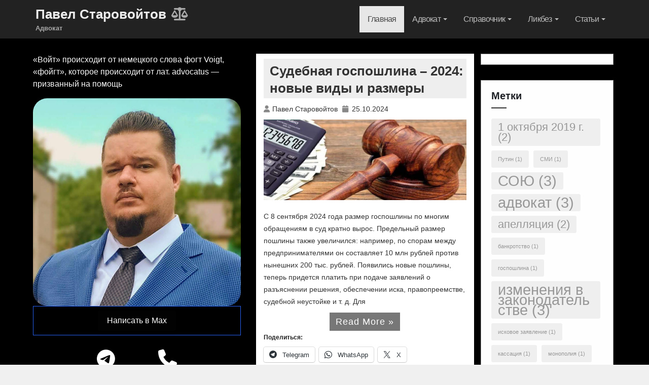

--- FILE ---
content_type: text/html; charset=UTF-8
request_url: https://starovoytov.net/
body_size: 24981
content:
<!DOCTYPE html>
<html lang="ru-RU">
<head>
<meta charset="UTF-8">
<meta name="viewport" content="width=device-width, initial-scale=1">
<title>Павел Старовойтов &#8212; Адвокат</title>
<meta name='robots' content='max-image-preview:large' />
	<style>img:is([sizes="auto" i], [sizes^="auto," i]) { contain-intrinsic-size: 3000px 1500px }</style>
	<link rel='dns-prefetch' href='//secure.gravatar.com' />
<link rel='dns-prefetch' href='//stats.wp.com' />
<link rel='dns-prefetch' href='//fonts.googleapis.com' />
<link rel='dns-prefetch' href='//v0.wordpress.com' />
<link rel='preconnect' href='//i0.wp.com' />
<link rel='preconnect' href='//c0.wp.com' />
<link rel="alternate" type="application/rss+xml" title="Павел Старовойтов &raquo; Лента" href="https://starovoytov.net/feed" />
<link rel="alternate" type="application/rss+xml" title="Павел Старовойтов &raquo; Лента комментариев" href="https://starovoytov.net/comments/feed" />
<script type="text/javascript">
/* <![CDATA[ */
window._wpemojiSettings = {"baseUrl":"https:\/\/s.w.org\/images\/core\/emoji\/16.0.1\/72x72\/","ext":".png","svgUrl":"https:\/\/s.w.org\/images\/core\/emoji\/16.0.1\/svg\/","svgExt":".svg","source":{"concatemoji":"https:\/\/starovoytov.net\/wp-includes\/js\/wp-emoji-release.min.js?ver=6.8.3"}};
/*! This file is auto-generated */
!function(s,n){var o,i,e;function c(e){try{var t={supportTests:e,timestamp:(new Date).valueOf()};sessionStorage.setItem(o,JSON.stringify(t))}catch(e){}}function p(e,t,n){e.clearRect(0,0,e.canvas.width,e.canvas.height),e.fillText(t,0,0);var t=new Uint32Array(e.getImageData(0,0,e.canvas.width,e.canvas.height).data),a=(e.clearRect(0,0,e.canvas.width,e.canvas.height),e.fillText(n,0,0),new Uint32Array(e.getImageData(0,0,e.canvas.width,e.canvas.height).data));return t.every(function(e,t){return e===a[t]})}function u(e,t){e.clearRect(0,0,e.canvas.width,e.canvas.height),e.fillText(t,0,0);for(var n=e.getImageData(16,16,1,1),a=0;a<n.data.length;a++)if(0!==n.data[a])return!1;return!0}function f(e,t,n,a){switch(t){case"flag":return n(e,"\ud83c\udff3\ufe0f\u200d\u26a7\ufe0f","\ud83c\udff3\ufe0f\u200b\u26a7\ufe0f")?!1:!n(e,"\ud83c\udde8\ud83c\uddf6","\ud83c\udde8\u200b\ud83c\uddf6")&&!n(e,"\ud83c\udff4\udb40\udc67\udb40\udc62\udb40\udc65\udb40\udc6e\udb40\udc67\udb40\udc7f","\ud83c\udff4\u200b\udb40\udc67\u200b\udb40\udc62\u200b\udb40\udc65\u200b\udb40\udc6e\u200b\udb40\udc67\u200b\udb40\udc7f");case"emoji":return!a(e,"\ud83e\udedf")}return!1}function g(e,t,n,a){var r="undefined"!=typeof WorkerGlobalScope&&self instanceof WorkerGlobalScope?new OffscreenCanvas(300,150):s.createElement("canvas"),o=r.getContext("2d",{willReadFrequently:!0}),i=(o.textBaseline="top",o.font="600 32px Arial",{});return e.forEach(function(e){i[e]=t(o,e,n,a)}),i}function t(e){var t=s.createElement("script");t.src=e,t.defer=!0,s.head.appendChild(t)}"undefined"!=typeof Promise&&(o="wpEmojiSettingsSupports",i=["flag","emoji"],n.supports={everything:!0,everythingExceptFlag:!0},e=new Promise(function(e){s.addEventListener("DOMContentLoaded",e,{once:!0})}),new Promise(function(t){var n=function(){try{var e=JSON.parse(sessionStorage.getItem(o));if("object"==typeof e&&"number"==typeof e.timestamp&&(new Date).valueOf()<e.timestamp+604800&&"object"==typeof e.supportTests)return e.supportTests}catch(e){}return null}();if(!n){if("undefined"!=typeof Worker&&"undefined"!=typeof OffscreenCanvas&&"undefined"!=typeof URL&&URL.createObjectURL&&"undefined"!=typeof Blob)try{var e="postMessage("+g.toString()+"("+[JSON.stringify(i),f.toString(),p.toString(),u.toString()].join(",")+"));",a=new Blob([e],{type:"text/javascript"}),r=new Worker(URL.createObjectURL(a),{name:"wpTestEmojiSupports"});return void(r.onmessage=function(e){c(n=e.data),r.terminate(),t(n)})}catch(e){}c(n=g(i,f,p,u))}t(n)}).then(function(e){for(var t in e)n.supports[t]=e[t],n.supports.everything=n.supports.everything&&n.supports[t],"flag"!==t&&(n.supports.everythingExceptFlag=n.supports.everythingExceptFlag&&n.supports[t]);n.supports.everythingExceptFlag=n.supports.everythingExceptFlag&&!n.supports.flag,n.DOMReady=!1,n.readyCallback=function(){n.DOMReady=!0}}).then(function(){return e}).then(function(){var e;n.supports.everything||(n.readyCallback(),(e=n.source||{}).concatemoji?t(e.concatemoji):e.wpemoji&&e.twemoji&&(t(e.twemoji),t(e.wpemoji)))}))}((window,document),window._wpemojiSettings);
/* ]]> */
</script>
<style id='wp-emoji-styles-inline-css' type='text/css'>

	img.wp-smiley, img.emoji {
		display: inline !important;
		border: none !important;
		box-shadow: none !important;
		height: 1em !important;
		width: 1em !important;
		margin: 0 0.07em !important;
		vertical-align: -0.1em !important;
		background: none !important;
		padding: 0 !important;
	}
</style>
<link rel='stylesheet' id='wp-block-library-css' href='https://c0.wp.com/c/6.8.3/wp-includes/css/dist/block-library/style.min.css' type='text/css' media='all' />
<style id='classic-theme-styles-inline-css' type='text/css'>
/*! This file is auto-generated */
.wp-block-button__link{color:#fff;background-color:#32373c;border-radius:9999px;box-shadow:none;text-decoration:none;padding:calc(.667em + 2px) calc(1.333em + 2px);font-size:1.125em}.wp-block-file__button{background:#32373c;color:#fff;text-decoration:none}
</style>
<link rel='stylesheet' id='mediaelement-css' href='https://c0.wp.com/c/6.8.3/wp-includes/js/mediaelement/mediaelementplayer-legacy.min.css' type='text/css' media='all' />
<link rel='stylesheet' id='wp-mediaelement-css' href='https://c0.wp.com/c/6.8.3/wp-includes/js/mediaelement/wp-mediaelement.min.css' type='text/css' media='all' />
<style id='jetpack-sharing-buttons-style-inline-css' type='text/css'>
.jetpack-sharing-buttons__services-list{display:flex;flex-direction:row;flex-wrap:wrap;gap:0;list-style-type:none;margin:5px;padding:0}.jetpack-sharing-buttons__services-list.has-small-icon-size{font-size:12px}.jetpack-sharing-buttons__services-list.has-normal-icon-size{font-size:16px}.jetpack-sharing-buttons__services-list.has-large-icon-size{font-size:24px}.jetpack-sharing-buttons__services-list.has-huge-icon-size{font-size:36px}@media print{.jetpack-sharing-buttons__services-list{display:none!important}}.editor-styles-wrapper .wp-block-jetpack-sharing-buttons{gap:0;padding-inline-start:0}ul.jetpack-sharing-buttons__services-list.has-background{padding:1.25em 2.375em}
</style>
<style id='rise-blocks-heading-style-inline-css' type='text/css'>
.wp-block-rise-blocks-heading{text-align:center}.wp-block-rise-blocks-heading.left{text-align:left}.wp-block-rise-blocks-heading.right{text-align:right}.wp-block-rise-blocks-heading.center{text-align:center}.wp-block-rise-blocks-heading .rise-blocks-sub-title{border:1px solid #000;border-radius:.2rem;color:#000;display:inline-block;font-size:.7rem;font-weight:500;line-height:1.3rem;min-width:30px;padding:0 .4rem;text-transform:capitalize}.wp-block-rise-blocks-heading .rise-blocks-title{color:#000;font-family:lato;font-size:2rem;font-weight:700;line-height:1.2;margin-bottom:0;margin-top:0;padding:.4rem 0 0;text-transform:uppercase}.wp-block-rise-blocks-heading .rise-blocks-title:before{display:none}.wp-block-rise-blocks-heading .rise-blocks-sub-description{color:#666;font-size:16px;padding-top:15px}.wp-block-rise-blocks-heading .rise-blocks-line{background-color:#000;border-radius:25%;display:inline-block;height:3px;width:50px}span.rise-blocks-title{display:block}

</style>
<link rel='stylesheet' id='rise-blocks-page-slider-style-css' href='https://starovoytov.net/wp-content/plugins/rise-blocks/build/blocks/page-slider/style-index.css?ver=3.1.1' type='text/css' media='all' />
<style id='rise-blocks-icon-list-style-inline-css' type='text/css'>
.rise-blocks-center{text-align:center}.rise-blocks-right{text-align:right}

</style>
<style id='rise-blocks-icon-lists-style-inline-css' type='text/css'>
.rise-blocks-icon-list{display:flex;flex-wrap:wrap}.rise-blocks-icon-list .rise-blocks-content .rise-blocks-title{margin:0 0 0 10px}.wp-block-rise-blocks-icon-lists .rise-blocks-icon-list{align-items:center}.wp-block-rise-blocks-icon-lists.aligncenter .rise-blocks-icon-list{justify-content:center}.wp-block-rise-blocks-icon-lists.alignright .rise-blocks-icon-list{justify-content:right}.wp-block-rise-blocks-icon-lists .rise-blocks-block-lists>div{flex:100%;position:relative}.wp-block-rise-blocks-icon-lists .rise-blocks-block-lists>div p{margin:0}.wp-block-rise-blocks-icon-lists .rise-blocks-block-lists>div .rise-blocks-icon{margin-right:5px}.rise-blocks-block-lists>div:last-child:after{display:none}.alignright:has(.wp-block-rise-blocks-icon-lists.alignright){float:none!important}.alignleft:has(.wp-block-rise-blocks-icon-lists.alignleft){float:none!important}

</style>
<style id='rise-blocks-section-style-inline-css' type='text/css'>
.wp-block-rise-blocks-section{background-repeat:no-repeat!important;background-size:cover;position:relative;z-index:1}.wp-block-rise-blocks-section .rise-blocks-section-wrapper{margin:0 auto;padding:15px}.wp-block-rise-blocks-section .rise-blocks-section-wrapper.rise-blocks-boxed{max-width:1140px}@media(max-width:992px){.wp-block-rise-blocks-section .rise-blocks-section-wrapper.rise-blocks-boxed{max-width:720px}}@media(max-width:768px){.wp-block-rise-blocks-section .rise-blocks-section-wrapper.rise-blocks-boxed{max-width:540px}}.wp-block-rise-blocks-section .rise-blocks-section-wrapper .rise-blocks-section-inner{position:relative}.wp-block-rise-blocks-section .rise-blocks-section-overlay{height:100%;left:0;position:absolute;top:0;width:100%;z-index:1}.wp-block-rise-blocks-section p:empty{display:none}.wp-block-rise-blocks-section .block-editor-inner-blocks,.wp-block-rise-blocks-section .rise-blocks-section-inner{position:relative;z-index:9}.rise-blocks-section-shape{direction:ltr;left:0;line-height:0;overflow:hidden;position:absolute;transform:rotate(180deg);width:100%}.rise-blocks-section-shape.vertically-flipped{transform:rotate(0)}.rise-blocks-section-shape.horizontally-flipped svg{transform:scaleX(1) scaleY(-1) rotate(180deg)}.rise-blocks-section-shape .divider--waves path:nth-child(2){opacity:.3}.rise-blocks-section-shape .divider--waves path:first-child{opacity:.15}.rise-blocks-section-shape svg{height:150px}@media(max-width:992px){.rise-blocks-section-shape svg{height:100px}}@media(max-width:576px){.rise-blocks-section-shape svg{height:50px}}.rise-blocks-section-shape.top{bottom:100%}.rise-blocks-section-shape.bottom{top:100%}.rise-blocks-section-wrapper>video,.wp-block-rise-blocks-section>video{height:100%;left:50%;-o-object-fit:cover;object-fit:cover;position:absolute;top:50%;transform:translate(-50%,-50%);width:100%;z-index:0}

</style>
<style id='rise-blocks-call-to-action-style-inline-css' type='text/css'>
.rise-blocks-cta-wrapper{background-repeat:no-repeat!important;background-size:cover!important;padding:100px 40px;position:relative}.rise-blocks-cta-wrapper .rise-blocks-cta-content{align-items:center;display:flex;flex-wrap:wrap;margin:0 auto;max-width:1140px;position:relative;z-index:9}@media(max-width:992px){.rise-blocks-cta-wrapper .rise-blocks-cta-content{max-width:720px}}@media(max-width:768px){.rise-blocks-cta-wrapper .rise-blocks-cta-content{max-width:540px}}.rise-blocks-cta-wrapper .rise-blocks-cta-btn-wrapper{flex:0 0 30%;max-width:30%;text-align:right}@media(max-width:768px){.rise-blocks-cta-wrapper .rise-blocks-cta-btn-wrapper{flex:0 0 100%;margin-top:30px;max-width:100%;text-align:left}}.rise-blocks-cta-wrapper .rise-blocks-cta-btn-wrapper .rise-blocks-cta-btn{background-color:#000;border-style:solid;border-width:0;color:#fff;display:inline-block;font-size:16px;font-weight:400;line-height:1.2;padding:14px 30px;text-decoration:none}.rise-blocks-cta-wrapper .rise-blocks-cta-btn-wrapper .rise-blocks-cta-btn:hover{background:#f1262f;color:#fff;text-decoration:none}.rise-blocks-cta-wrapper .rise-blocks-cta-title-wrapper{flex:0 0 70%;max-width:70%;text-align:left}@media(max-width:768px){.rise-blocks-cta-wrapper .rise-blocks-cta-title-wrapper{flex:0 0 100%;max-width:100%;padding-right:0}}.rise-blocks-cta-wrapper .rise-blocks-cta-title-wrapper>.rise-blocks-cta-title{position:relative}.rise-blocks-cta-wrapper .rise-blocks-cta-title-wrapper .rise-blocks-cta-title{color:#000;font-size:42px;font-weight:700;line-height:1.2;margin:0;padding-bottom:15px}.rise-blocks-cta-wrapper .rise-blocks-cta-title-wrapper .rise-blocks-cta-title-line{background:#000;border-radius:25%;display:block;height:3px;width:50px}.rise-blocks-cta-wrapper .rise-blocks-cta-overlay{background-color:hsla(0,0%,91%,.5);height:100%;left:0;position:absolute;top:0;width:100%}

</style>
<link rel='stylesheet' id='rise-blocks-blog-style-css' href='https://starovoytov.net/wp-content/plugins/rise-blocks/build/blocks/blog/style-index.css?ver=3.1.1' type='text/css' media='all' />
<link rel='stylesheet' id='rise-blocks-counter-style-css' href='https://starovoytov.net/wp-content/plugins/rise-blocks/build/blocks/counter/style-index.css?ver=3.1.1' type='text/css' media='all' />
<style id='rise-blocks-icon-boxes-style-inline-css' type='text/css'>
.rise-blocks-block-lists{display:flex;flex-wrap:wrap;justify-content:space-between}.rise-blocks-left-layout .rise-blocks-content{padding-left:30px}.rise-blocks-right-layout .rise-blocks-content{padding-right:30px}.rise-blocks-left-layout .rise-blocks-icon-box,.rise-blocks-right-layout .rise-blocks-icon-box{display:flex}.rise-blocks-left-layout .rise-blocks-icon-box .rise-blocks-content{flex-grow:1}.rise-blocks-right-layout .rise-blocks-icon-box .rise-blocks-icon-wrapper{order:2}.rise-blocks-right-layout .rise-blocks-icon-box .rise-blocks-content{flex-grow:1}.rise-blocks-shadow-enable.rise-blocks-save .rise-blocks-block-lists>div{box-shadow:0 0 16px 0 rgba(0,0,0,.05)}.border-between-dashed .rise-blocks-block-lists>div:after{border-top:3px dashed #010834;content:"";height:2px;position:absolute;right:0;top:60px;transform:translate(64%);width:80px}.border-between-solid .rise-blocks-block-lists>div:after{border-top:3px solid #010834;content:"";height:2px;position:absolute;right:0;top:30%;transform:translate(66%);width:80px}.rise-blocks-block-lists>div{position:relative}.rise-blocks-block-lists>div:last-child:after{display:none}.rise-blocks-icon-box .wrapper-link{display:block;height:100%;left:0;position:absolute;right:0;width:100%}

</style>
<style id='rise-blocks-icon-box-style-inline-css' type='text/css'>
.rise-blocks-center{text-align:center}.rise-blocks-right{text-align:right}.rise-blocks-icon-box .rise-blocks-icon-wrapper .rise-blocks-icon.rise-blocks-frame-icon-layout,.rise-blocks-icon-box .rise-blocks-icon-wrapper .rise-blocks-icon.rise-blocks-stack-icon-layout{align-items:center;border-radius:50%;display:inline-flex;justify-content:center}.rise-blocks-icon-box .rise-blocks-icon-wrapper .rise-blocks-icon{display:inline-block;font-size:2rem;line-height:0}.rise-blocks-icon-box .rise-blocks-icon-wrapper .rise-blocks-icon.rise-blocks-frame-icon-layout{border:2px solid transparent}.rise-blocks-icon-box .rise-blocks-title a{color:inherit;text-decoration:none}.rise-blocks-icon-box{padding:60px 35px}.rise-blocks-icon-box .rise-blocks-icon-wrapper .rise-blocks-icon{font-size:40px}.rise-blocks-icon-box .rise-blocks-icon-wrapper .rise-blocks-icon.rise-blocks-frame-icon-layout{border:2px solid #000}.rise-blocks-icon-box .rise-blocks-icon-wrapper .rise-blocks-icon.rise-blocks-stack-icon-layout{background-color:#000;color:#fff}.rise-blocks-icon-box .rise-blocks-icon-wrapper .rise-blocks-icon:not(.rise-blocks-stack-icon-layout){color:#000}.rise-blocks-icon-box .rise-blocks-icon-wrapper .rise-blocks-icon:not(.rise-blocks-initial-icon-layout){height:80px;width:80px}.rise-blocks-icon-box .rise-blocks-content{word-break:break-all}.rise-blocks-icon-box .rise-blocks-content .rise-blocks-title{color:#000;font-size:24px;font-weight:600;line-height:1.6;margin:0;padding:30px 0 15px}.rise-blocks-icon-box .rise-blocks-content .rise-blocks-description{color:#6f6f6f;font-size:15px;font-weight:400;line-height:1.5;margin:0}

</style>
<style id='rise-blocks-profile-cards-style-inline-css' type='text/css'>
.rise-blocks-block-lists{display:flex;flex-wrap:wrap;justify-content:space-between}.rise-blocks-border-enable .rise-blocks-block-lists>div:not(.block-list-appender){border:1px solid #ddd;transition:all .3s linear}.rise-blocks-circle-layout .rise-blocks-profile-card{padding:50px 2rem 2rem}.rise-blocks-circle-layout .rise-blocks-profile-card .rise-blocks-description-wrapper .rise-blocks-profile-card-designation span{border-color:transparent!important}.rise-blocks-circle-layout .rise-blocks-profile-card .rise-blocks-profile-card-image{border-radius:50%;height:100px;margin-top:-100px;width:100px}.rise-blocks-circle-layout .rise-blocks-profile-card .rise-blocks-description-wrapper{display:flex;flex-direction:column}.rise-blocks-circle-layout .rise-blocks-profile-card .rise-blocks-profile-card-designation{position:relative}.rise-blocks-circle-layout .rise-blocks-profile-card .rise-blocks-profile-card-designation:before{content:"-";margin-right:7px}.rise-blocks-circle-layout .rise-blocks-profile-card .rise-blocks-profile-card-designation>span{display:inline-block;max-width:100%}.rise-blocks-rectangle-layout .rise-blocks-profile-card{display:flex;flex-direction:row-reverse}.rise-blocks-rectangle-layout .rise-blocks-profile-card .rise-blocks-profile-card-image{width:35%}.rise-blocks-rectangle-layout .rise-blocks-profile-card .rise-blocks-description-wrapper{overflow-wrap:break-word;padding:2rem;width:65%}.rise-blocks-rectangle-layout .rise-blocks-profile-card .rise-blocks-profile-card-designation>span{border-radius:.2rem;display:inline-block;max-width:100%;padding:0 .4rem}

</style>
<style id='rise-blocks-profile-card-style-inline-css' type='text/css'>
.rise-blocks-profile-card{height:100%}.rise-blocks-profile-card .rise-blocks-profile-card-image{align-items:center;background-color:#ddd;background-repeat:no-repeat;background-size:cover;display:flex;justify-content:center;transition:all .2s linear}.rise-blocks-profile-card .rise-blocks-profile-card-image i{color:#a1a1a1;font-size:35px;height:auto;width:inherit}.rise-blocks-profile-card .rise-blocks-description-wrapper .rise-blocks-profile-card-title>*{margin:0}.rise-blocks-profile-card .rise-blocks-description-wrapper .rise-blocks-profile-card-description p{margin:0}.rise-blocks-profile-card .rise-blocks-description-wrapper .rise-blocks-profile-card-designation>span{border:1px solid transparent}.rise-blocks-rectangle-layout .rise-blocks-profile-card .rise-blocks-profile-card-image i{font-size:50px}.rise-blocks-social-media{margin-top:25px}.rise-blocks-social-media a{align-items:center;display:inline-flex;float:left;font-size:19px;height:40px;justify-content:center;line-height:40px;margin-bottom:6px;margin-right:6px;text-decoration:none;transition:all .3s;width:40px}

</style>
<style id='rise-blocks-buttons-style-inline-css' type='text/css'>
.wp-block-rise-blocks-buttons{position:relative;z-index:99999}.wp-block-rise-blocks-buttons a{text-decoration:none!important}

</style>
<style id='rise-blocks-button-style-inline-css' type='text/css'>
.wp-block-rise-blocks-button{align-items:center;border:1px solid transparent;display:inline-flex;justify-content:center;min-width:150px;text-decoration:none}.wp-block-rise-blocks-button.rise-blocks-icon-left i{margin-right:10px;order:1}.wp-block-rise-blocks-button.rise-blocks-icon-left span{order:2}.wp-block-rise-blocks-button.rise-blocks-icon-right i{margin-left:10px;order:2}.wp-block-rise-blocks-button.rise-blocks-icon-right span{order:1}.wp-block-rise-blocks-buttons.alignleft,.wp-block-rise-blocks-buttons.alignright{float:unset!important;text-align:left}.wp-block-rise-blocks-buttons.alignright{text-align:right}

</style>
<style id='rise-blocks-social-icons-style-inline-css' type='text/css'>
div[class^=rise-blocks-social-align-]{display:flex}div[class^=rise-blocks-social-align-] .rise-blocks-social-icon-wrapper{align-items:center;display:flex;justify-content:center;margin-right:10px}div[class^=rise-blocks-social-align-] .rise-blocks-social-icon-wrapper a{align-items:center;display:flex;justify-content:center;text-decoration:none}div[class^=rise-blocks-social-align-] .wp-block-rise-blocks-social-icon:last-child .rise-blocks-social-icon-wrapper{margin-right:0}.rise-blocks-social-align-center{justify-content:center}.rise-blocks-social-align-right{justify-content:flex-end}

</style>
<style id='rise-blocks-accordion-style-inline-css' type='text/css'>
.rise-blocks-accordion-item .ui-accordion-header{align-items:center;border:none;display:flex!important;justify-content:space-between}.rise-blocks-accordion-item .ui-accordion-header>span{order:2}.rise-blocks-accordion-item .ui-accordion-header>h3,.rise-blocks-accordion-item .ui-accordion-header>p{flex:0 0 60%;margin:0;order:1}.rise-blocks-accordion-item .ui-accordion-header>h3 a,.rise-blocks-accordion-item .ui-accordion-header>p a{display:block}.rise-blocks-accordion-item .ui-accordion-header>h3 a:focus,.rise-blocks-accordion-item .ui-accordion-header>p a:focus{outline:none}.rise-blocks-accordion-item .ui-accordion-header:focus{outline:none}.rise-blocks-accordion-item .ui-widget-content{border:none}.wp-block-rise-blocks-accordion-item{margin-bottom:20px!important}.wp-block-rise-blocks-accordion-item:last-child{margin-bottom:0!important}.wp-block-rise-blocks-accordion-item .ui-icon{background-image:none;height:auto;margin-top:0;overflow:visible;text-indent:inherit!important;width:auto}.wp-block-rise-blocks-accordion-item .ui-icon:after{align-items:center;background-repeat:no-repeat;background-size:35px;background:transparent;color:#000;content:"";display:flex;font-family:fontAwesome;height:calc(35px + .86em);justify-content:center;position:absolute;right:-8px;top:50%;transform:translateY(-50%) rotate(0);transition:all .3s;width:60px}.wp-block-rise-blocks-accordion-item .ui-state-active .ui-icon:after{color:#fff;content:""}.rise-blocks-accordion-item,.rise-blocks-accordion-item .rise-blocks-banner-section-wrapper{position:relative}.rise-blocks-accordion-item .rise-blocks-page-slider-overlay{align-items:center;background:#000;display:flex;height:100%;justify-content:center;left:0;min-height:100%;position:absolute;transition:all .3s;width:100%;z-index:999}.rise-blocks-accordion-item .rise-blocks-page-slider-overlay:after{animation:spin 2s linear infinite;border:5px solid #f3f3f3;border-radius:50%;border-top-color:#009990;content:"";height:60px;width:60px}@keyframes spin{0%{transform:rotate(0deg)}to{transform:rotate(1turn)}}

</style>
<link rel='stylesheet' id='rise-blocks-news-1-style-css' href='https://starovoytov.net/wp-content/plugins/rise-blocks/build/blocks/news-1/style-index.css?ver=3.1.1' type='text/css' media='all' />
<link rel='stylesheet' id='rise-blocks-carousel-post-style-css' href='https://starovoytov.net/wp-content/plugins/rise-blocks/build/blocks/carousel-post/style-index.css?ver=3.1.1' type='text/css' media='all' />
<style id='rise-blocks-site-identity-style-inline-css' type='text/css'>
.rise-blocks-site-branding .rise-blocks-site-description,.rise-blocks-site-branding .rise-blocks-site-title{margin:0}.rise-blocks-site-branding .rise-blocks-site-title a{text-decoration:none}

</style>
<link rel='stylesheet' id='rise-blocks-navigation-menu-style-css' href='https://starovoytov.net/wp-content/plugins/rise-blocks/build/blocks/navigation-menu/style-index.css?ver=3.1.1' type='text/css' media='all' />
<style id='rise-blocks-image-slider-style-inline-css' type='text/css'>
.rise-blocks-image-slider .slick-track{align-items:center;display:flex!important}.rise-blocks-image-slider .image-slider{align-items:center;display:flex;justify-content:center;width:100%}.rise-blocks-image-slider .rise-blocks-slider-arrow{align-items:center;background:#fff;border:none;border-radius:50%;cursor:pointer;display:flex;font-size:25px;height:40px;justify-content:center;line-height:1;padding:0;position:absolute;top:50%;transform:translateY(-50%);transition:all .3s;width:40px;z-index:99}.rise-blocks-image-slider .rise-blocks-slider-arrow:hover{background-color:#ff8500}.rise-blocks-image-slider .rise-blocks-slider-arrow.rise-blocks-next-arrow{right:10px}.rise-blocks-image-slider .rise-blocks-slider-arrow.rise-blocks-prev-arrow{left:10px}.rise-blocks-image-slider img{display:block;height:100%;max-width:100%;-o-object-fit:cover;object-fit:cover}.rise-blocks-image-slider ul.slick-dots{bottom:30px;display:flex;justify-content:center;left:0;list-style:none;margin:auto;padding:0;position:absolute;right:0}.rise-blocks-image-slider ul.slick-dots li{padding:5px}.rise-blocks-image-slider ul.slick-dots li button{background:#fff;border:none;border-radius:50%;cursor:pointer;font-size:0;height:20px;padding:0;width:20px}.rise-blocks-image-slider ul.slick-dots li.slick-active button,.rise-blocks-image-slider ul.slick-dots li:hover button{background-color:#ff8500}

</style>
<style id='rise-blocks-image-text-slider-style-inline-css' type='text/css'>
.rise-blocks-image-text-slider{align-items:center;display:flex!important}.rise-blocks-image-text-slider .slider-image-wrapper{flex:0 0 55%;padding-right:30px}.rise-blocks-image-text-slider .slider-text-wrapper{color:#fff;flex:0 0 45%;text-align:left}.rise-blocks-image-text-slider .image-slider{display:block;width:100%}.rise-blocks-image-text-slider .rise-blocks-slider-arrow{align-items:center;background:#fff;border:none;border-radius:50%;cursor:pointer;display:flex;font-size:25px;height:40px;justify-content:center;line-height:1;padding:0;position:absolute;top:50%;transform:translateY(-50%);transition:all .3s;width:40px;z-index:99}.rise-blocks-image-text-slider .rise-blocks-slider-arrow:hover{background-color:#ff8500}.rise-blocks-image-text-slider .rise-blocks-slider-arrow.rise-blocks-next-arrow{right:10px}.rise-blocks-image-text-slider .rise-blocks-slider-arrow.rise-blocks-prev-arrow{left:10px}.rise-blocks-image-text-slider img{display:block;-o-object-fit:cover;object-fit:cover}.rise-blocks-image-text-slider ul.slick-dots{bottom:30px;display:flex!important;justify-content:center;left:62%;list-style:none;margin:auto;position:absolute;right:0;transform:translate(-50%)}.rise-blocks-image-text-slider ul.slick-dots li{padding:5px}.rise-blocks-image-text-slider ul.slick-dots li button{background:#000;border:none;border-radius:50%;cursor:pointer;font-size:0;height:20px;padding:0;width:20px}.rise-blocks-image-text-slider ul.slick-dots li.slick-active button,.rise-blocks-image-text-slider ul.slick-dots li:hover button{background-color:#ff8500}

</style>
<link rel='stylesheet' id='font-awesome-css' href='https://starovoytov.net/wp-content/plugins/elementor/assets/lib/font-awesome/css/font-awesome.min.css?ver=4.7.0' type='text/css' media='all' />
<link rel='stylesheet' id='rise-blocks-style-css-css' href='https://starovoytov.net/wp-content/plugins/rise-blocks/styles/style.css?ver=3.7' type='text/css' media='all' />
<style id='global-styles-inline-css' type='text/css'>
:root{--wp--preset--aspect-ratio--square: 1;--wp--preset--aspect-ratio--4-3: 4/3;--wp--preset--aspect-ratio--3-4: 3/4;--wp--preset--aspect-ratio--3-2: 3/2;--wp--preset--aspect-ratio--2-3: 2/3;--wp--preset--aspect-ratio--16-9: 16/9;--wp--preset--aspect-ratio--9-16: 9/16;--wp--preset--color--black: #000000;--wp--preset--color--cyan-bluish-gray: #abb8c3;--wp--preset--color--white: #ffffff;--wp--preset--color--pale-pink: #f78da7;--wp--preset--color--vivid-red: #cf2e2e;--wp--preset--color--luminous-vivid-orange: #ff6900;--wp--preset--color--luminous-vivid-amber: #fcb900;--wp--preset--color--light-green-cyan: #7bdcb5;--wp--preset--color--vivid-green-cyan: #00d084;--wp--preset--color--pale-cyan-blue: #8ed1fc;--wp--preset--color--vivid-cyan-blue: #0693e3;--wp--preset--color--vivid-purple: #9b51e0;--wp--preset--gradient--vivid-cyan-blue-to-vivid-purple: linear-gradient(135deg,rgba(6,147,227,1) 0%,rgb(155,81,224) 100%);--wp--preset--gradient--light-green-cyan-to-vivid-green-cyan: linear-gradient(135deg,rgb(122,220,180) 0%,rgb(0,208,130) 100%);--wp--preset--gradient--luminous-vivid-amber-to-luminous-vivid-orange: linear-gradient(135deg,rgba(252,185,0,1) 0%,rgba(255,105,0,1) 100%);--wp--preset--gradient--luminous-vivid-orange-to-vivid-red: linear-gradient(135deg,rgba(255,105,0,1) 0%,rgb(207,46,46) 100%);--wp--preset--gradient--very-light-gray-to-cyan-bluish-gray: linear-gradient(135deg,rgb(238,238,238) 0%,rgb(169,184,195) 100%);--wp--preset--gradient--cool-to-warm-spectrum: linear-gradient(135deg,rgb(74,234,220) 0%,rgb(151,120,209) 20%,rgb(207,42,186) 40%,rgb(238,44,130) 60%,rgb(251,105,98) 80%,rgb(254,248,76) 100%);--wp--preset--gradient--blush-light-purple: linear-gradient(135deg,rgb(255,206,236) 0%,rgb(152,150,240) 100%);--wp--preset--gradient--blush-bordeaux: linear-gradient(135deg,rgb(254,205,165) 0%,rgb(254,45,45) 50%,rgb(107,0,62) 100%);--wp--preset--gradient--luminous-dusk: linear-gradient(135deg,rgb(255,203,112) 0%,rgb(199,81,192) 50%,rgb(65,88,208) 100%);--wp--preset--gradient--pale-ocean: linear-gradient(135deg,rgb(255,245,203) 0%,rgb(182,227,212) 50%,rgb(51,167,181) 100%);--wp--preset--gradient--electric-grass: linear-gradient(135deg,rgb(202,248,128) 0%,rgb(113,206,126) 100%);--wp--preset--gradient--midnight: linear-gradient(135deg,rgb(2,3,129) 0%,rgb(40,116,252) 100%);--wp--preset--font-size--small: 13px;--wp--preset--font-size--medium: 20px;--wp--preset--font-size--large: 36px;--wp--preset--font-size--x-large: 42px;--wp--preset--spacing--20: 0.44rem;--wp--preset--spacing--30: 0.67rem;--wp--preset--spacing--40: 1rem;--wp--preset--spacing--50: 1.5rem;--wp--preset--spacing--60: 2.25rem;--wp--preset--spacing--70: 3.38rem;--wp--preset--spacing--80: 5.06rem;--wp--preset--shadow--natural: 6px 6px 9px rgba(0, 0, 0, 0.2);--wp--preset--shadow--deep: 12px 12px 50px rgba(0, 0, 0, 0.4);--wp--preset--shadow--sharp: 6px 6px 0px rgba(0, 0, 0, 0.2);--wp--preset--shadow--outlined: 6px 6px 0px -3px rgba(255, 255, 255, 1), 6px 6px rgba(0, 0, 0, 1);--wp--preset--shadow--crisp: 6px 6px 0px rgba(0, 0, 0, 1);}:where(.is-layout-flex){gap: 0.5em;}:where(.is-layout-grid){gap: 0.5em;}body .is-layout-flex{display: flex;}.is-layout-flex{flex-wrap: wrap;align-items: center;}.is-layout-flex > :is(*, div){margin: 0;}body .is-layout-grid{display: grid;}.is-layout-grid > :is(*, div){margin: 0;}:where(.wp-block-columns.is-layout-flex){gap: 2em;}:where(.wp-block-columns.is-layout-grid){gap: 2em;}:where(.wp-block-post-template.is-layout-flex){gap: 1.25em;}:where(.wp-block-post-template.is-layout-grid){gap: 1.25em;}.has-black-color{color: var(--wp--preset--color--black) !important;}.has-cyan-bluish-gray-color{color: var(--wp--preset--color--cyan-bluish-gray) !important;}.has-white-color{color: var(--wp--preset--color--white) !important;}.has-pale-pink-color{color: var(--wp--preset--color--pale-pink) !important;}.has-vivid-red-color{color: var(--wp--preset--color--vivid-red) !important;}.has-luminous-vivid-orange-color{color: var(--wp--preset--color--luminous-vivid-orange) !important;}.has-luminous-vivid-amber-color{color: var(--wp--preset--color--luminous-vivid-amber) !important;}.has-light-green-cyan-color{color: var(--wp--preset--color--light-green-cyan) !important;}.has-vivid-green-cyan-color{color: var(--wp--preset--color--vivid-green-cyan) !important;}.has-pale-cyan-blue-color{color: var(--wp--preset--color--pale-cyan-blue) !important;}.has-vivid-cyan-blue-color{color: var(--wp--preset--color--vivid-cyan-blue) !important;}.has-vivid-purple-color{color: var(--wp--preset--color--vivid-purple) !important;}.has-black-background-color{background-color: var(--wp--preset--color--black) !important;}.has-cyan-bluish-gray-background-color{background-color: var(--wp--preset--color--cyan-bluish-gray) !important;}.has-white-background-color{background-color: var(--wp--preset--color--white) !important;}.has-pale-pink-background-color{background-color: var(--wp--preset--color--pale-pink) !important;}.has-vivid-red-background-color{background-color: var(--wp--preset--color--vivid-red) !important;}.has-luminous-vivid-orange-background-color{background-color: var(--wp--preset--color--luminous-vivid-orange) !important;}.has-luminous-vivid-amber-background-color{background-color: var(--wp--preset--color--luminous-vivid-amber) !important;}.has-light-green-cyan-background-color{background-color: var(--wp--preset--color--light-green-cyan) !important;}.has-vivid-green-cyan-background-color{background-color: var(--wp--preset--color--vivid-green-cyan) !important;}.has-pale-cyan-blue-background-color{background-color: var(--wp--preset--color--pale-cyan-blue) !important;}.has-vivid-cyan-blue-background-color{background-color: var(--wp--preset--color--vivid-cyan-blue) !important;}.has-vivid-purple-background-color{background-color: var(--wp--preset--color--vivid-purple) !important;}.has-black-border-color{border-color: var(--wp--preset--color--black) !important;}.has-cyan-bluish-gray-border-color{border-color: var(--wp--preset--color--cyan-bluish-gray) !important;}.has-white-border-color{border-color: var(--wp--preset--color--white) !important;}.has-pale-pink-border-color{border-color: var(--wp--preset--color--pale-pink) !important;}.has-vivid-red-border-color{border-color: var(--wp--preset--color--vivid-red) !important;}.has-luminous-vivid-orange-border-color{border-color: var(--wp--preset--color--luminous-vivid-orange) !important;}.has-luminous-vivid-amber-border-color{border-color: var(--wp--preset--color--luminous-vivid-amber) !important;}.has-light-green-cyan-border-color{border-color: var(--wp--preset--color--light-green-cyan) !important;}.has-vivid-green-cyan-border-color{border-color: var(--wp--preset--color--vivid-green-cyan) !important;}.has-pale-cyan-blue-border-color{border-color: var(--wp--preset--color--pale-cyan-blue) !important;}.has-vivid-cyan-blue-border-color{border-color: var(--wp--preset--color--vivid-cyan-blue) !important;}.has-vivid-purple-border-color{border-color: var(--wp--preset--color--vivid-purple) !important;}.has-vivid-cyan-blue-to-vivid-purple-gradient-background{background: var(--wp--preset--gradient--vivid-cyan-blue-to-vivid-purple) !important;}.has-light-green-cyan-to-vivid-green-cyan-gradient-background{background: var(--wp--preset--gradient--light-green-cyan-to-vivid-green-cyan) !important;}.has-luminous-vivid-amber-to-luminous-vivid-orange-gradient-background{background: var(--wp--preset--gradient--luminous-vivid-amber-to-luminous-vivid-orange) !important;}.has-luminous-vivid-orange-to-vivid-red-gradient-background{background: var(--wp--preset--gradient--luminous-vivid-orange-to-vivid-red) !important;}.has-very-light-gray-to-cyan-bluish-gray-gradient-background{background: var(--wp--preset--gradient--very-light-gray-to-cyan-bluish-gray) !important;}.has-cool-to-warm-spectrum-gradient-background{background: var(--wp--preset--gradient--cool-to-warm-spectrum) !important;}.has-blush-light-purple-gradient-background{background: var(--wp--preset--gradient--blush-light-purple) !important;}.has-blush-bordeaux-gradient-background{background: var(--wp--preset--gradient--blush-bordeaux) !important;}.has-luminous-dusk-gradient-background{background: var(--wp--preset--gradient--luminous-dusk) !important;}.has-pale-ocean-gradient-background{background: var(--wp--preset--gradient--pale-ocean) !important;}.has-electric-grass-gradient-background{background: var(--wp--preset--gradient--electric-grass) !important;}.has-midnight-gradient-background{background: var(--wp--preset--gradient--midnight) !important;}.has-small-font-size{font-size: var(--wp--preset--font-size--small) !important;}.has-medium-font-size{font-size: var(--wp--preset--font-size--medium) !important;}.has-large-font-size{font-size: var(--wp--preset--font-size--large) !important;}.has-x-large-font-size{font-size: var(--wp--preset--font-size--x-large) !important;}
:where(.wp-block-post-template.is-layout-flex){gap: 1.25em;}:where(.wp-block-post-template.is-layout-grid){gap: 1.25em;}
:where(.wp-block-columns.is-layout-flex){gap: 2em;}:where(.wp-block-columns.is-layout-grid){gap: 2em;}
:root :where(.wp-block-pullquote){font-size: 1.5em;line-height: 1.6;}
</style>
<link rel='stylesheet' id='sek-base-light-css' href='https://starovoytov.net/wp-content/plugins/nimble-builder/assets/front/css/sek-base-light.min.css?ver=3.3.8' type='text/css' media='all' />
<link rel='stylesheet' id='bootstrap-css' href='https://starovoytov.net/wp-content/themes/lawblog/css/bootstrap.min.css?ver=6.8.3' type='text/css' media='all' />
<link rel='stylesheet' id='lawblog-style-css' href='https://starovoytov.net/wp-content/themes/lawblog/style.css?ver=6.8.3' type='text/css' media='all' />
<link rel='stylesheet' id='animate-css' href='https://starovoytov.net/wp-content/themes/lawblog/css/animate.min.css?ver=6.8.3' type='text/css' media='all' />
<link rel='stylesheet' id='jetpack-swiper-library-css' href='https://c0.wp.com/p/jetpack/15.4/_inc/blocks/swiper.css' type='text/css' media='all' />
<link rel='stylesheet' id='jetpack-carousel-css' href='https://c0.wp.com/p/jetpack/15.4/modules/carousel/jetpack-carousel.css' type='text/css' media='all' />
<link rel='stylesheet' id='tiled-gallery-css' href='https://c0.wp.com/p/jetpack/15.4/modules/tiled-gallery/tiled-gallery/tiled-gallery.css' type='text/css' media='all' />
<link rel='stylesheet' id='rise-blocks-fonts-css' href='//fonts.googleapis.com/css?family=Lato:300,400,700,900&#038;display=swap' type='text/css' media='all' />
<link rel='stylesheet' id='sek-dyn-skp__home-css' href='https://starovoytov.net/wp-content/uploads/nimble_css/skp__home.css?ver=1768784670' type='text/css' media='all' />
<link rel='stylesheet' id='sharedaddy-css' href='https://c0.wp.com/p/jetpack/15.4/modules/sharedaddy/sharing.css' type='text/css' media='all' />
<link rel='stylesheet' id='social-logos-css' href='https://c0.wp.com/p/jetpack/15.4/_inc/social-logos/social-logos.min.css' type='text/css' media='all' />
<script type="text/javascript" id="nb-js-app-js-extra">
/* <![CDATA[ */
var sekFrontLocalized = {"isDevMode":"","isCustomizing":"","frontNonce":{"id":"SEKFrontNonce","handle":"60456c0bb2"},"skope_id":"skp__home","recaptcha_public_key":"","lazyload_enabled":"1","video_bg_lazyload_enabled":"1","load_front_assets_on_dynamically":"1","assetVersion":"3.3.8","frontAssetsPath":"https:\/\/starovoytov.net\/wp-content\/plugins\/nimble-builder\/assets\/front\/","contextuallyActiveModules":{"czr_tiny_mce_editor_module":["__nimble__0100dd2cfe84","__nimble__0be5c5972e21"],"czr_image_module":["__nimble__d25800433330"],"czr_button_module":["__nimble__cdcce33eaf69"],"czr_social_icons_module":["__nimble__0f3fa1c6b04e"]},"fontAwesomeAlreadyEnqueued":"","partialFrontScripts":{"slider-module":"nb-needs-swiper","menu-module":"nb-needs-menu-js","front-parallax":"nb-needs-parallax","accordion-module":"nb-needs-accordion"}};
/* ]]> */
</script>
<script type="text/javascript" id="nb-js-app-js-after">
/* <![CDATA[ */
window.nb_={},function(e,t){if(window.nb_={isArray:function(e){return Array.isArray(e)||"[object Array]"===toString.call(e)},inArray:function(e,t){return!(!nb_.isArray(e)||nb_.isUndefined(t))&&e.indexOf(t)>-1},isUndefined:function(e){return void 0===e},isObject:function(e){var t=typeof e;return"function"===t||"object"===t&&!!e},errorLog:function(){nb_.isUndefined(console)||"function"!=typeof window.console.log||console.log.apply(console,arguments)},hasPreloadSupport:function(e){var t=document.createElement("link").relList;return!(!t||!t.supports)&&t.supports("preload")},listenTo:function(e,t){nb_.eventsListenedTo.push(e);var n={"nb-jquery-loaded":function(){return"undefined"!=typeof jQuery},"nb-app-ready":function(){return void 0!==window.nb_&&nb_.wasListenedTo("nb-jquery-loaded")},"nb-swipebox-parsed":function(){return"undefined"!=typeof jQuery&&void 0!==jQuery.fn.swipebox},"nb-main-swiper-parsed":function(){return void 0!==window.Swiper}},o=function(o){nb_.isUndefined(n[e])||!1!==n[e]()?t():nb_.errorLog("Nimble error => an event callback could not be fired because conditions not met => ",e,nb_.eventsListenedTo,t)};"function"==typeof t?nb_.wasEmitted(e)?o():document.addEventListener(e,o):nb_.errorLog("Nimble error => listenTo func param is not a function for event => ",e)},eventsEmitted:[],eventsListenedTo:[],emit:function(e,t){if(!(nb_.isUndefined(t)||t.fire_once)||!nb_.wasEmitted(e)){var n=document.createEvent("Event");n.initEvent(e,!0,!0),document.dispatchEvent(n),nb_.eventsEmitted.push(e)}},wasListenedTo:function(e){return"string"==typeof e&&nb_.inArray(nb_.eventsListenedTo,e)},wasEmitted:function(e){return"string"==typeof e&&nb_.inArray(nb_.eventsEmitted,e)},isInScreen:function(e){if(!nb_.isObject(e))return!1;var t=e.getBoundingClientRect(),n=Math.max(document.documentElement.clientHeight,window.innerHeight);return!(t.bottom<0||t.top-n>=0)},isCustomizing:function(){return!1},isLazyLoadEnabled:function(){return!nb_.isCustomizing()&&!1},preloadOrDeferAsset:function(e){if(e=e||{},nb_.preloadedAssets=nb_.preloadedAssets||[],!nb_.inArray(nb_.preloadedAssets,e.id)){var t,n=document.getElementsByTagName("head")[0],o=function(){if("style"===e.as)this.setAttribute("rel","stylesheet"),this.setAttribute("type","text/css"),this.setAttribute("media","all");else{var t=document.createElement("script");t.setAttribute("src",e.href),t.setAttribute("id",e.id),"script"===e.as&&t.setAttribute("defer","defer"),n.appendChild(t),i.call(this)}e.eventOnLoad&&nb_.emit(e.eventOnLoad)},i=function(){if(this&&this.parentNode&&this.parentNode.contains(this))try{this.parentNode.removeChild(this)}catch(e){nb_.errorLog("NB error when removing a script el",el)}};("font"!==e.as||nb_.hasPreloadSupport())&&(t=document.createElement("link"),"script"===e.as?e.onEvent?nb_.listenTo(e.onEvent,function(){o.call(t)}):o.call(t):(t.setAttribute("href",e.href),"style"===e.as?t.setAttribute("rel",nb_.hasPreloadSupport()?"preload":"stylesheet"):"font"===e.as&&nb_.hasPreloadSupport()&&t.setAttribute("rel","preload"),t.setAttribute("id",e.id),t.setAttribute("as",e.as),"font"===e.as&&(t.setAttribute("type",e.type),t.setAttribute("crossorigin","anonymous")),t.onload=function(){this.onload=null,"font"!==e.as?e.onEvent?nb_.listenTo(e.onEvent,function(){o.call(t)}):o.call(t):e.eventOnLoad&&nb_.emit(e.eventOnLoad)},t.onerror=function(t){nb_.errorLog("Nimble preloadOrDeferAsset error",t,e)}),n.appendChild(t),nb_.preloadedAssets.push(e.id),i.call(e.scriptEl))}},mayBeRevealBG:function(){this.getAttribute("data-sek-src")&&(this.setAttribute("style",'background-image:url("'+this.getAttribute("data-sek-src")+'")'),this.className+=" sek-lazy-loaded",this.querySelectorAll(".sek-css-loader").forEach(function(e){nb_.isObject(e)&&e.parentNode.removeChild(e)}))}},window.NodeList&&!NodeList.prototype.forEach&&(NodeList.prototype.forEach=function(e,t){t=t||window;for(var n=0;n<this.length;n++)e.call(t,this[n],n,this)}),nb_.listenTo("nb-docready",function(){var e=document.querySelectorAll("div.sek-has-bg");!nb_.isObject(e)||e.length<1||e.forEach(function(e){nb_.isObject(e)&&(window.sekFrontLocalized&&window.sekFrontLocalized.lazyload_enabled?nb_.isInScreen(e)&&nb_.mayBeRevealBG.call(e):nb_.mayBeRevealBG.call(e))})}),"complete"===document.readyState||"loading"!==document.readyState&&!document.documentElement.doScroll)nb_.emit("nb-docready");else{var n=function(){nb_.wasEmitted("nb-docready")||nb_.emit("nb-docready")};document.addEventListener("DOMContentLoaded",n),window.addEventListener("load",n)}}(window,document),function(){var e=function(){var e="nb-jquery-loaded";nb_.wasEmitted(e)||nb_.emit(e)},t=function(n){n=n||0,void 0!==window.jQuery?e():n<30?setTimeout(function(){t(++n)},200):window.console&&window.console.log&&console.log("Nimble Builder problem : jQuery.js was not detected on your website")},n=document.getElementById("nb-jquery");n&&n.addEventListener("load",function(){e()}),t()}(),window,document,nb_.listenTo("nb-jquery-loaded",function(){sekFrontLocalized.load_front_assets_on_dynamically&&(nb_.scriptsLoadingStatus={},nb_.ajaxLoadScript=function(e){jQuery(function(t){e=t.extend({path:"",complete:"",loadcheck:!1},e),nb_.scriptsLoadingStatus[e.path]&&"pending"===nb_.scriptsLoadingStatus[e.path].state()||(nb_.scriptsLoadingStatus[e.path]=nb_.scriptsLoadingStatus[e.path]||t.Deferred(),jQuery.ajax({url:sekFrontLocalized.frontAssetsPath+e.path+"?"+sekFrontLocalized.assetVersion,cache:!0,dataType:"script"}).done(function(){"function"!=typeof e.loadcheck||e.loadcheck()?"function"==typeof e.complete&&e.complete():nb_.errorLog("ajaxLoadScript success but loadcheck failed for => "+e.path)}).fail(function(){nb_.errorLog("ajaxLoadScript failed for => "+e.path)}))})})}),nb_.listenTo("nb-jquery-loaded",function(){jQuery(function(e){sekFrontLocalized.load_front_assets_on_dynamically&&(nb_.ajaxLoadScript({path:sekFrontLocalized.isDevMode?"js/ccat-nimble-front.js":"js/ccat-nimble-front.min.js"}),e.each(sekFrontLocalized.partialFrontScripts,function(e,t){nb_.listenTo(t,function(){nb_.ajaxLoadScript({path:sekFrontLocalized.isDevMode?"js/partials/"+e+".js":"js/partials/"+e+".min.js"})})}))})});
            
/* ]]> */
</script>
<script type="text/javascript" id="nb-jquery" src="https://c0.wp.com/c/6.8.3/wp-includes/js/jquery/jquery.min.js" id="jquery-core-js"></script>
<script type="text/javascript" src="https://c0.wp.com/c/6.8.3/wp-includes/js/jquery/jquery-migrate.min.js" id="jquery-migrate-js"></script>
<script type="text/javascript" src="https://starovoytov.net/wp-content/themes/lawblog/js/bootstrap.js?ver=6.8.3" id="bootstrap-js"></script>
<script type="text/javascript" src="https://starovoytov.net/wp-content/themes/lawblog/js/jquery.smartmenus.min.js?ver=6.8.3" id="lawblog-customscript-smartmenus-js"></script>
<link rel="https://api.w.org/" href="https://starovoytov.net/wp-json/" /><link rel="EditURI" type="application/rsd+xml" title="RSD" href="https://starovoytov.net/xmlrpc.php?rsd" />
<meta name="generator" content="WordPress 6.8.3" />
<link rel='shortlink' href='https://wp.me/22REw' />
	<style>img#wpstats{display:none}</style>
		
    <style type="text/css">
        
        .first-block{   
            background-image: url();
            background-size: cover;
        }

    </style>

<meta name="generator" content="Elementor 3.34.1; features: additional_custom_breakpoints; settings: css_print_method-external, google_font-enabled, font_display-auto">
			<style>
				.e-con.e-parent:nth-of-type(n+4):not(.e-lazyloaded):not(.e-no-lazyload),
				.e-con.e-parent:nth-of-type(n+4):not(.e-lazyloaded):not(.e-no-lazyload) * {
					background-image: none !important;
				}
				@media screen and (max-height: 1024px) {
					.e-con.e-parent:nth-of-type(n+3):not(.e-lazyloaded):not(.e-no-lazyload),
					.e-con.e-parent:nth-of-type(n+3):not(.e-lazyloaded):not(.e-no-lazyload) * {
						background-image: none !important;
					}
				}
				@media screen and (max-height: 640px) {
					.e-con.e-parent:nth-of-type(n+2):not(.e-lazyloaded):not(.e-no-lazyload),
					.e-con.e-parent:nth-of-type(n+2):not(.e-lazyloaded):not(.e-no-lazyload) * {
						background-image: none !important;
					}
				}
			</style>
			<style type="text/css" id="custom-background-css">
body.custom-background { background-image: url("https://starovoytov.net/wp-content/uploads/2020/09/chernyy_cvet_1920x1080.jpg"); background-position: left top; background-size: auto; background-repeat: repeat; background-attachment: scroll; }
</style>
	
<!-- Jetpack Open Graph Tags -->
<meta property="og:type" content="website" />
<meta property="og:title" content="Павел Старовойтов" />
<meta property="og:description" content="Адвокат" />
<meta property="og:url" content="https://starovoytov.net/" />
<meta property="og:site_name" content="Павел Старовойтов" />
<meta property="og:image" content="https://i0.wp.com/starovoytov.net/wp-content/uploads/2014/10/cropped-cropped-noname-19-3.png?fit=512%2C512&#038;ssl=1" />
<meta property="og:image:width" content="512" />
<meta property="og:image:height" content="512" />
<meta property="og:image:alt" content="" />
<meta property="og:locale" content="ru_RU" />

<!-- End Jetpack Open Graph Tags -->
<link rel="icon" href="https://i0.wp.com/starovoytov.net/wp-content/uploads/2014/10/cropped-cropped-noname-19-3.png?fit=32%2C32&#038;ssl=1" sizes="32x32" />
<link rel="icon" href="https://i0.wp.com/starovoytov.net/wp-content/uploads/2014/10/cropped-cropped-noname-19-3.png?fit=192%2C192&#038;ssl=1" sizes="192x192" />
<link rel="apple-touch-icon" href="https://i0.wp.com/starovoytov.net/wp-content/uploads/2014/10/cropped-cropped-noname-19-3.png?fit=180%2C180&#038;ssl=1" />
<meta name="msapplication-TileImage" content="https://i0.wp.com/starovoytov.net/wp-content/uploads/2014/10/cropped-cropped-noname-19-3.png?fit=270%2C270&#038;ssl=1" />
            <style type="text/css" media="all" id="rise-blocks-block-styles">
                
                @media (max-width: 991px) {
                                    }

                @media (max-width: 767px) {
                                    }
            </style>
                            <script>
                    jQuery( document ).ready(function(){
                                            });
                </script>
                </head>

<body class="nb-3-3-8 nimble-has-local-data-skp__home nimble-no-group-site-tmpl-skp__home_for_site_tmpl home blog custom-background wp-theme-lawblog sek-hide-rc-badge elementor-default elementor-kit-6347">
	 <div class="wrapper">
  <header>
    <div class="clearfix"></div>
    <div class="lb-main-nav">
        <div class="container">
          <div class="row">
              <div class="col-xs-12 col-sm-5">
                <div class="navbar-header">
                <!-- Logo -->
                                  <a class="navbar-brand" href="https://starovoytov.net/"><span class="site-title">Павел Старовойтов</span><i class="fa fa-balance-scale title-balance-scale"></i>
      			      <br>
                  <span class="site-description">Адвокат</span>   
                  </a>      
                                <!-- Logo -->
                </div>
              </div>
              <div class="col-xs-12 col-sm-7 main-menu" >
                <nav class="navbar navbar-default navbar-static-top navbar-wp">
                  <!-- navbar-toggle -->
                  <button type="button" class="navbar-toggle collapsed" data-toggle="collapse" data-target="#navbar-wp"> <span class="sr-only"></span> <span class="icon-bar"></span> <span class="icon-bar"></span> <span class="icon-bar"></span> </button>
                  <!-- /navbar-toggle --> 
                  <!-- Navigation -->
                  
                  <div class="collapse navbar-collapse" id="navbar-wp">
                    <ul id="menu-menyu-sajta" class="nav navbar-nav"><li id="menu-item-6051" class="menu-item menu-item-type-custom menu-item-object-custom current-menu-item current_page_item menu-item-home menu-item-6051 active"><a title="Главная" href="https://starovoytov.net">Главная</a></li>
<li id="menu-item-6054" class="menu-item menu-item-type-post_type menu-item-object-page menu-item-has-children menu-item-6054 dropdown"><a title="Адвокат" href="#" data-toggle="dropdown" class="dropdown-toggle" aria-haspopup="true">Адвокат <span class="caret"></span></a>
<ul role="menu" class=" dropdown-menu">
	<li id="menu-item-6056" class="menu-item menu-item-type-post_type menu-item-object-page menu-item-6056"><a title="Что означает слово адвокат" href="https://starovoytov.net/likbez/chto-oznachaet-slovo-advokat">Что означает слово адвокат</a></li>
	<li id="menu-item-6058" class="menu-item menu-item-type-post_type menu-item-object-page menu-item-6058"><a title="Адвокатская деятельность" href="https://starovoytov.net/likbez/advokatskaya-deyatelnost">Адвокатская деятельность</a></li>
	<li id="menu-item-6055" class="menu-item menu-item-type-post_type menu-item-object-page menu-item-6055"><a title="Адвокатская тайна" href="https://starovoytov.net/likbez/advokatskaya-tajna">Адвокатская тайна</a></li>
</ul>
</li>
<li id="menu-item-6052" class="menu-item menu-item-type-post_type menu-item-object-page menu-item-has-children menu-item-6052 dropdown"><a title="Справочник" href="#" data-toggle="dropdown" class="dropdown-toggle" aria-haspopup="true">Справочник <span class="caret"></span></a>
<ul role="menu" class=" dropdown-menu">
	<li id="menu-item-6053" class="menu-item menu-item-type-post_type menu-item-object-page menu-item-6053"><a title="Суды г. Москвы" href="https://starovoytov.net/spravochnik/rajonnye-sudy-g-moskvy">Суды г. Москвы</a></li>
	<li id="menu-item-6064" class="menu-item menu-item-type-post_type menu-item-object-page menu-item-6064"><a title="Адреса СИЗО Москвы" href="https://starovoytov.net/spravochnik/adresa-sizo-moskvy">Адреса СИЗО Москвы</a></li>
	<li id="menu-item-6061" class="menu-item menu-item-type-post_type menu-item-object-page menu-item-6061"><a title="Адреса СИЗО Московской области" href="https://starovoytov.net/spravochnik/adresa-sizo-moskovskoj-oblasti">Адреса СИЗО Московской области</a></li>
</ul>
</li>
<li id="menu-item-6057" class="menu-item menu-item-type-post_type menu-item-object-page menu-item-has-children menu-item-6057 dropdown"><a title="Ликбез" href="#" data-toggle="dropdown" class="dropdown-toggle" aria-haspopup="true">Ликбез <span class="caret"></span></a>
<ul role="menu" class=" dropdown-menu">
	<li id="menu-item-6059" class="menu-item menu-item-type-post_type menu-item-object-page menu-item-6059"><a title="ФЗ “Об адвокатской  деятельности и адвокатуре в Российской Федерации”" href="https://starovoytov.net/advokat/fz-ob-advokatskoj-deyatelnosti-i-advo">ФЗ “Об адвокатской  деятельности и адвокатуре в Российской Федерации”</a></li>
	<li id="menu-item-6060" class="menu-item menu-item-type-post_type menu-item-object-page menu-item-6060"><a title="КОДЕКС ПРОФЕССИОНАЛЬНОЙ ЭТИКИ АДВОКАТА" href="https://starovoytov.net/advokat/kodeks-professionalnoj-etiki-advok">КОДЕКС ПРОФЕССИОНАЛЬНОЙ ЭТИКИ АДВОКАТА</a></li>
	<li id="menu-item-6066" class="menu-item menu-item-type-post_type menu-item-object-page menu-item-6066"><a title="Вопросы к экзамену на статус адвоката" href="https://starovoytov.net/advokat/exam_advokat">Вопросы к экзамену на статус адвоката</a></li>
	<li id="menu-item-6063" class="menu-item menu-item-type-post_type menu-item-object-page menu-item-6063"><a title="Договор о правовом обслуживании" href="https://starovoytov.net/advokat/dogovor-o-pravovom-obsluzhivanii">Договор о правовом обслуживании</a></li>
</ul>
</li>
<li id="menu-item-6982" class="menu-item menu-item-type-post_type menu-item-object-page menu-item-has-children menu-item-6982 dropdown"><a title="Статьи" href="#" data-toggle="dropdown" class="dropdown-toggle" aria-haspopup="true">Статьи <span class="caret"></span></a>
<ul role="menu" class=" dropdown-menu">
	<li id="menu-item-8084" class="menu-item menu-item-type-post_type menu-item-object-post menu-item-8084"><a title="Судебная госпошлина – 2024: новые виды и размеры" href="https://starovoytov.net/2024/10/sudebnaya-gosposhlina-2024-novye-vidy-i-razmery.html">Судебная госпошлина – 2024: новые виды и размеры</a></li>
	<li id="menu-item-6975" class="menu-item menu-item-type-post_type menu-item-object-post menu-item-6975"><a title="О военном положении" href="https://starovoytov.net/2022/10/o-voennom-polozhenii.html">О военном положении</a></li>
	<li id="menu-item-6976" class="menu-item menu-item-type-post_type menu-item-object-post menu-item-6976"><a title="Как избавиться от долга или снизить долговое бремя" href="https://starovoytov.net/2021/09/kak-izbavitsya-ot-dolga-ili-snizit-dolgovoe-bremya.html">Как избавиться от долга или снизить долговое бремя</a></li>
	<li id="menu-item-6978" class="menu-item menu-item-type-post_type menu-item-object-post menu-item-has-children menu-item-6978 dropdown"><a title="Особенности апелляционного обжалования после 1 октября 2019 г." href="https://starovoytov.net/2019/10/osobennosti-apellyatsionnogo-obzhalovaniya-posle-1-oktyabrya-2019-g.html">Особенности апелляционного обжалования после 1 октября 2019 г.</a>
	<ul role="menu" class=" dropdown-menu">
		<li id="menu-item-6979" class="menu-item menu-item-type-post_type menu-item-object-post menu-item-6979"><a title="Схема обжалования судебных актов с 1 октября 2019 г." href="https://starovoytov.net/2019/10/shema-obzhalovaniya-sudebnyh-aktov-s-1-oktyabrya-2019-g.html">Схема обжалования судебных актов с 1 октября 2019 г.</a></li>
		<li id="menu-item-6977" class="menu-item menu-item-type-post_type menu-item-object-post menu-item-6977"><a title="Исправление ошибок/описок, дополнительные решения и разъяснение решений после 1 октября 2019 г." href="https://starovoytov.net/2019/10/ispravlenie-oshibok-opisok-dopolnitelnye-resheniya-i-razyasnenie-reshenij-posle-1-oktyabrya-2019-g.html">Исправление ошибок/описок, дополнительные решения и разъяснение решений после 1 октября 2019 г.</a></li>
	</ul>
</li>
</ul>
</li>
</ul>
                  </div>
                  <!-- /Navigation -->
                </nav>
              </div>
          </div>
        </div>
    </div>
  </header>
  <!-- #masthead --> <!--==================== main content section ====================-->
<main id="content">
  <div class="container">
    <div class="row">
      <div class="col-lg-9 col-md-9"> 
        <div class="content-container"> 
          <div class="row"> 
            <div class="grid">
                  <div class="sektion-wrapper nb-loc " data-sek-level="location" data-sek-id="loop_start" data-sek-is-global-location="false"   >    <div data-sek-level="section" data-sek-id="__nimble__d0f8e448d6f0"  class="sek-section sek-has-modules   "    >
      <div class="sek-container-fluid">
        <div class="sek-row sek-sektion-inner">
            <div data-sek-level="column" data-sek-id="__nimble__7968b578fa5a" class="sek-column sek-col-base sek-col-100   "     >        <div class="sek-column-inner ">
                            <div data-sek-level="module" data-sek-id="__nimble__0100dd2cfe84" data-sek-module-type="czr_tiny_mce_editor_module" class="sek-module   " title=""     >    <div class="sek-module-inner">
      <p>&#171;Войт&#187; происходит от немецкого слова фогт Voigt, «фойгт», которое происходит от лат. advocatus — призванный на помощь</p>
    </div>
</div>                    </div>
    </div>        </div>
      </div>
  </div><div data-sek-level="section" data-sek-id="__nimble__ea3282eb02be"  class="sek-section sek-has-modules   "    >
      <div class="sek-container-fluid">
        <div class="sek-row sek-sektion-inner">
            <div data-sek-level="column" data-sek-id="__nimble__022cfc4f4437" class="sek-column sek-col-base sek-col-100   "     >        <div class="sek-column-inner ">
                            <div data-sek-level="module" data-sek-id="__nimble__d25800433330" data-sek-module-type="czr_image_module" class="sek-module   " title=""     >    <div class="sek-module-inner">
      <figure class=" sek-hover-effect-zoom-out sek-img" title="Адвокат Павел Старовойтов"><img fetchpriority="high"  width="795" height="795"  src="[data-uri]" data-sek-src="https://starovoytov.net/wp-content/uploads/2011/11/IMG_20180524_133049-1.jpg"  class="attachment-original size-original no-lazy" alt="" data-attachment-id="6081" data-permalink="https://starovoytov.net/rptnb" data-orig-file="https://i0.wp.com/starovoytov.net/wp-content/uploads/2011/11/IMG_20180524_133049-1.jpg?fit=795%2C795&amp;ssl=1" data-orig-size="795,795" data-comments-opened="0" data-image-meta="{&quot;aperture&quot;:&quot;1.8&quot;,&quot;credit&quot;:&quot;&quot;,&quot;camera&quot;:&quot;CLT-L29&quot;,&quot;caption&quot;:&quot;rptnb&quot;,&quot;created_timestamp&quot;:&quot;1527168653&quot;,&quot;copyright&quot;:&quot;&quot;,&quot;focal_length&quot;:&quot;3.95&quot;,&quot;iso&quot;:&quot;50&quot;,&quot;shutter_speed&quot;:&quot;0.001619&quot;,&quot;title&quot;:&quot;rptnb&quot;,&quot;orientation&quot;:&quot;1&quot;}" data-image-title="Адвокат Павел Старовойтов" data-image-description="" data-image-caption="&lt;p&gt;Адвокат Павел Старовойтов&lt;/p&gt;
" data-medium-file="https://i0.wp.com/starovoytov.net/wp-content/uploads/2011/11/IMG_20180524_133049-1.jpg?fit=300%2C300&amp;ssl=1" data-large-file="https://i0.wp.com/starovoytov.net/wp-content/uploads/2011/11/IMG_20180524_133049-1.jpg?fit=640%2C640&amp;ssl=1" /></figure>    </div>
</div>                    </div>
    </div>        </div>
      </div>
  </div><div data-sek-level="section" data-sek-id="__nimble__e2dab34574cd"  class="sek-section sek-has-modules   "    >
      <div class="sek-container-fluid">
        <div class="sek-row sek-sektion-inner">
            <div data-sek-level="column" data-sek-id="__nimble__88dde13db26e" class="sek-column sek-col-base sek-col-100   "     >        <div class="sek-column-inner ">
                            <div data-sek-level="module" data-sek-id="__nimble__cdcce33eaf69" data-sek-module-type="czr_button_module" class="sek-module   " title=""     >    <div class="sek-module-inner">
      <a  class="sek-btn box-shadow push-effect" href="https://max.ru/u/f9LHodD0cOI7v8nsQb6hinHNMtyk09RewGDeI8I1SoQpzAcIqkZ0llbuzco" ><span class="sek-btn-inner"><span class="sek-btn-text">Написать в Max</span></span></a>    </div>
</div>                    </div>
    </div>        </div>
      </div>
  </div><div data-sek-level="section" data-sek-id="__nimble__e5350ef7d8e2"  class="sek-section sek-has-modules   "    >
      <div class="sek-container-fluid">
        <div class="sek-row sek-sektion-inner">
            <div data-sek-level="column" data-sek-id="__nimble__23dc4484d7e9" class="sek-column sek-col-base sek-col-100   "     >        <div class="sek-column-inner ">
                            <div data-sek-level="module" data-sek-id="__nimble__0f3fa1c6b04e" data-sek-module-type="czr_social_icons_module" class="sek-module   " title=""     >    <div class="sek-module-inner">
      <ul class="sek-social-icons-wrapper"><li data-sek-item-id="07e73b64ab01"><a title="Телеграм" aria-label="Телеграм" href="https://t.me/Advokatstarbot" target=&quot;_blank&quot; rel=&quot;nofollow noopener noreferrer&quot;><i class="sek-social-icon fab fa-telegram"></i><span class="screen-reader-text">fab fa-telegram</span></a></li><li data-sek-item-id="e60b4f2d1d36"><a title="" aria-label="" href=""  rel=&quot;nofollow&quot;><i class="sek-social-icon fas fa-phone"></i><span class="screen-reader-text">fas fa-phone</span></a></li></ul>    </div>
</div>                    </div>
    </div>        </div>
      </div>
  </div><div data-sek-level="section" data-sek-id="__nimble__ab1b675a478a"  class="sek-section sek-has-modules   "    >
      <div class="sek-container-fluid">
        <div class="sek-row sek-sektion-inner">
            <div data-sek-level="column" data-sek-id="__nimble__c13a31b57382" class="sek-column sek-col-base sek-col-100   "     >        <div class="sek-column-inner ">
                            <div data-sek-level="module" data-sek-id="__nimble__0be5c5972e21" data-sek-module-type="czr_tiny_mce_editor_module" class="sek-module   " title=""     >    <div class="sek-module-inner">
      <p>Адвокат Старовойтов П.В. осуществляет адвокатскую деятельность, гармонично сочетая гражданско-правовую и уголовно-правовую специализации.</p>
<p>Имеется весьма обширная практика по семейным, наследственным спорам, особенно по делам, связанным с недвижимостью, сложными ситуациями со спорными долями.</p>
<p>Накоплен большой опыт защиты по уголовным делам (преимущественно экономического характера) &#8212; ст. 159, 172, 290 УК РФ</p>
    </div>
</div>                    </div>
    </div>        </div>
      </div>
  </div>            </div><div class="article-container">
	<div class="col-lg-12">
		<div id="post-8079" class="post-8079 post type-post status-publish format-standard has-post-thumbnail hentry category-advokat category-uncategorized tag-gosposhlina tag-izmeneniya-v-zakonodatelstve tag-iskovoe-zayavlenie tag-soyu tag-sud">
			<div class="lb-blog-post-box">
				<h1 class="post-title-head">
					<a title="Судебная госпошлина – 2024: новые виды и размеры" href="https://starovoytov.net/2024/10/sudebnaya-gosposhlina-2024-novye-vidy-i-razmery.html">
						Судебная госпошлина – 2024: новые виды и размеры					</a>
				</h1>
				<article class="small">
					<div class="lb-blog-category post-meta-data"> 
						<i class="fa fa-user meta-fa-icon-user"></i>
						<a class="meta-user-des" href="https://starovoytov.net/author/pwst">
							Павел Старовойтов						</a>
						<i class="fa fa-calendar meta-fa-icons"></i>
						<span class="meta-data-date">25.10.2024</span>
					</div>
					<div class="row">
							<div class="col-lg-12 col-md-12 col-xs-12">
								
																	<a href="https://starovoytov.net/2024/10/sudebnaya-gosposhlina-2024-novye-vidy-i-razmery.html">

																														<img width="839" height="334" src="https://starovoytov.net/wp-content/uploads/2024/10/kalkulyator-rascheta-gosposhliny.jpg" class="img-responsive no-lazy wp-post-image" alt="" decoding="async" srcset="https://i0.wp.com/starovoytov.net/wp-content/uploads/2024/10/kalkulyator-rascheta-gosposhliny.jpg?w=839&amp;ssl=1 839w, https://i0.wp.com/starovoytov.net/wp-content/uploads/2024/10/kalkulyator-rascheta-gosposhliny.jpg?resize=300%2C119&amp;ssl=1 300w, https://i0.wp.com/starovoytov.net/wp-content/uploads/2024/10/kalkulyator-rascheta-gosposhliny.jpg?resize=768%2C306&amp;ssl=1 768w" sizes="(max-width: 839px) 100vw, 839px" data-attachment-id="8082" data-permalink="https://starovoytov.net/2024/10/sudebnaya-gosposhlina-2024-novye-vidy-i-razmery.html/kalkulyator-rascheta-gosposhliny" data-orig-file="https://i0.wp.com/starovoytov.net/wp-content/uploads/2024/10/kalkulyator-rascheta-gosposhliny.jpg?fit=839%2C334&amp;ssl=1" data-orig-size="839,334" data-comments-opened="0" data-image-meta="{&quot;aperture&quot;:&quot;0&quot;,&quot;credit&quot;:&quot;&quot;,&quot;camera&quot;:&quot;&quot;,&quot;caption&quot;:&quot;&quot;,&quot;created_timestamp&quot;:&quot;0&quot;,&quot;copyright&quot;:&quot;&quot;,&quot;focal_length&quot;:&quot;0&quot;,&quot;iso&quot;:&quot;0&quot;,&quot;shutter_speed&quot;:&quot;0&quot;,&quot;title&quot;:&quot;&quot;,&quot;orientation&quot;:&quot;0&quot;}" data-image-title="Госпошлина &#8212; 2024" data-image-description="" data-image-caption="&lt;p&gt;Госпошлина &#8212; 2024&lt;/p&gt;
" data-medium-file="https://i0.wp.com/starovoytov.net/wp-content/uploads/2024/10/kalkulyator-rascheta-gosposhliny.jpg?fit=300%2C119&amp;ssl=1" data-large-file="https://i0.wp.com/starovoytov.net/wp-content/uploads/2024/10/kalkulyator-rascheta-gosposhliny.jpg?fit=640%2C255&amp;ssl=1" />										
									</a>
																		
								
								<p class="content-paragraph">
									<p>С 8 сентября 2024 года размер госпошлины по многим обращениям в суд кратно вырос. Предельный размер пошлины также увеличился: например, по спорам между предпринимателями он составляет 10 млн рублей против нынешних 200 тыс. рублей. Появились новые пошлины, теперь придется платить при подаче заявлений о разъяснении решения, обеспечении иска, правопреемстве, судебной неустойке и т. д. Для </p>
<div class="read-more-div"><a class="read-more-button" href="https://starovoytov.net/2024/10/sudebnaya-gosposhlina-2024-novye-vidy-i-razmery.html">Read More &raquo;</a></div>
<div class="sharedaddy sd-sharing-enabled"><div class="robots-nocontent sd-block sd-social sd-social-icon-text sd-sharing"><h3 class="sd-title">Поделиться:</h3><div class="sd-content"><ul><li class="share-telegram"><a rel="nofollow noopener noreferrer"
				data-shared="sharing-telegram-8079"
				class="share-telegram sd-button share-icon"
				href="https://starovoytov.net/2024/10/sudebnaya-gosposhlina-2024-novye-vidy-i-razmery.html?share=telegram"
				target="_blank"
				aria-labelledby="sharing-telegram-8079"
				>
				<span id="sharing-telegram-8079" hidden>Нажмите, чтобы поделиться в Telegram (Открывается в новом окне)</span>
				<span>Telegram</span>
			</a></li><li class="share-jetpack-whatsapp"><a rel="nofollow noopener noreferrer"
				data-shared="sharing-whatsapp-8079"
				class="share-jetpack-whatsapp sd-button share-icon"
				href="https://starovoytov.net/2024/10/sudebnaya-gosposhlina-2024-novye-vidy-i-razmery.html?share=jetpack-whatsapp"
				target="_blank"
				aria-labelledby="sharing-whatsapp-8079"
				>
				<span id="sharing-whatsapp-8079" hidden>Нажмите, чтобы поделиться в WhatsApp (Открывается в новом окне)</span>
				<span>WhatsApp</span>
			</a></li><li class="share-twitter"><a rel="nofollow noopener noreferrer"
				data-shared="sharing-twitter-8079"
				class="share-twitter sd-button share-icon"
				href="https://starovoytov.net/2024/10/sudebnaya-gosposhlina-2024-novye-vidy-i-razmery.html?share=twitter"
				target="_blank"
				aria-labelledby="sharing-twitter-8079"
				>
				<span id="sharing-twitter-8079" hidden>Нажмите, чтобы поделиться в X (Открывается в новом окне)</span>
				<span>X</span>
			</a></li><li class="share-end"></li></ul></div></div></div>								</p>
																<div class="category-tag-div">
																			<i class="fa fa-folder meta-fa-icons"></i>
																							<a href="https://starovoytov.net/category/advokat" rel="category tag">Адвокат</a>, <a href="https://starovoytov.net/category/uncategorized" rel="category tag">Блог</a>																			<br>
									<i class="fa fa-tag" aria-hidden="true"></i> <a href="https://starovoytov.net/tag/gosposhlina" rel="tag">госпошлина</a>, <a href="https://starovoytov.net/tag/izmeneniya-v-zakonodatelstve" rel="tag">изменения в законодательстве</a>, <a href="https://starovoytov.net/tag/iskovoe-zayavlenie" rel="tag">исковое заявление</a>, <a href="https://starovoytov.net/tag/soyu" rel="tag">СОЮ</a>, <a href="https://starovoytov.net/tag/sud" rel="tag">суд</a><br />								</div>
							</div>
					</div>
				</article>
			</div>
		</div>
	</div>
</div>              <div class="article-container">
	<div class="col-lg-12">
		<div id="post-6925" class="post-6925 post type-post status-publish format-standard has-post-thumbnail hentry category-advokat tag-advokat-2 tag-smi">
			<div class="lb-blog-post-box">
				<h1 class="post-title-head">
					<a title="Несколько правил цифровой гигиены" href="https://starovoytov.net/2023/08/neskolko-pravil-tsifrovoj-gigieny.html">
						Несколько правил цифровой гигиены					</a>
				</h1>
				<article class="small">
					<div class="lb-blog-category post-meta-data"> 
						<i class="fa fa-user meta-fa-icon-user"></i>
						<a class="meta-user-des" href="https://starovoytov.net/author/pwst">
							Павел Старовойтов						</a>
						<i class="fa fa-calendar meta-fa-icons"></i>
						<span class="meta-data-date">01.08.2023</span>
					</div>
					<div class="row">
							<div class="col-lg-12 col-md-12 col-xs-12">
								
																	<a href="https://starovoytov.net/2023/08/neskolko-pravil-tsifrovoj-gigieny.html">

																														<img width="1050" height="485" src="https://starovoytov.net/wp-content/uploads/2023/09/Snimok-ekrana-2023-09-24-150047.png" class="img-responsive no-lazy wp-post-image" alt="" decoding="async" data-attachment-id="6926" data-permalink="https://starovoytov.net/2023/08/neskolko-pravil-tsifrovoj-gigieny.html/snimok-ekrana-2023-09-24-150047" data-orig-file="https://i0.wp.com/starovoytov.net/wp-content/uploads/2023/09/Snimok-ekrana-2023-09-24-150047.png?fit=1050%2C485&amp;ssl=1" data-orig-size="1050,485" data-comments-opened="0" data-image-meta="{&quot;aperture&quot;:&quot;0&quot;,&quot;credit&quot;:&quot;&quot;,&quot;camera&quot;:&quot;&quot;,&quot;caption&quot;:&quot;&quot;,&quot;created_timestamp&quot;:&quot;0&quot;,&quot;copyright&quot;:&quot;&quot;,&quot;focal_length&quot;:&quot;0&quot;,&quot;iso&quot;:&quot;0&quot;,&quot;shutter_speed&quot;:&quot;0&quot;,&quot;title&quot;:&quot;&quot;,&quot;orientation&quot;:&quot;0&quot;}" data-image-title="Знают все, соблюдают немногие" data-image-description="" data-image-caption="" data-medium-file="https://i0.wp.com/starovoytov.net/wp-content/uploads/2023/09/Snimok-ekrana-2023-09-24-150047.png?fit=300%2C139&amp;ssl=1" data-large-file="https://i0.wp.com/starovoytov.net/wp-content/uploads/2023/09/Snimok-ekrana-2023-09-24-150047.png?fit=640%2C296&amp;ssl=1" />										
									</a>
																		
								
								<p class="content-paragraph">
									<p>В &#171;Адвокатской газете&#187; опубликован комментарий адвоката Старовойтова к статье Олега Елисеева&nbsp;«Цифровая безопасность адвоката»&nbsp;(см.: «АГ». 2023. № 15 (392))</p>
<div class="sharedaddy sd-sharing-enabled"><div class="robots-nocontent sd-block sd-social sd-social-icon-text sd-sharing"><h3 class="sd-title">Поделиться:</h3><div class="sd-content"><ul><li class="share-telegram"><a rel="nofollow noopener noreferrer"
				data-shared="sharing-telegram-6925"
				class="share-telegram sd-button share-icon"
				href="https://starovoytov.net/2023/08/neskolko-pravil-tsifrovoj-gigieny.html?share=telegram"
				target="_blank"
				aria-labelledby="sharing-telegram-6925"
				>
				<span id="sharing-telegram-6925" hidden>Нажмите, чтобы поделиться в Telegram (Открывается в новом окне)</span>
				<span>Telegram</span>
			</a></li><li class="share-jetpack-whatsapp"><a rel="nofollow noopener noreferrer"
				data-shared="sharing-whatsapp-6925"
				class="share-jetpack-whatsapp sd-button share-icon"
				href="https://starovoytov.net/2023/08/neskolko-pravil-tsifrovoj-gigieny.html?share=jetpack-whatsapp"
				target="_blank"
				aria-labelledby="sharing-whatsapp-6925"
				>
				<span id="sharing-whatsapp-6925" hidden>Нажмите, чтобы поделиться в WhatsApp (Открывается в новом окне)</span>
				<span>WhatsApp</span>
			</a></li><li class="share-twitter"><a rel="nofollow noopener noreferrer"
				data-shared="sharing-twitter-6925"
				class="share-twitter sd-button share-icon"
				href="https://starovoytov.net/2023/08/neskolko-pravil-tsifrovoj-gigieny.html?share=twitter"
				target="_blank"
				aria-labelledby="sharing-twitter-6925"
				>
				<span id="sharing-twitter-6925" hidden>Нажмите, чтобы поделиться в X (Открывается в новом окне)</span>
				<span>X</span>
			</a></li><li class="share-end"></li></ul></div></div></div>								</p>
																<div class="category-tag-div">
																			<i class="fa fa-folder meta-fa-icons"></i>
																							<a href="https://starovoytov.net/category/advokat" rel="category tag">Адвокат</a>																			<br>
									<i class="fa fa-tag" aria-hidden="true"></i> <a href="https://starovoytov.net/tag/advokat-2" rel="tag">адвокат</a>, <a href="https://starovoytov.net/tag/smi" rel="tag">СМИ</a><br />								</div>
							</div>
					</div>
				</article>
			</div>
		</div>
	</div>
</div>              <div class="article-container">
	<div class="col-lg-12">
		<div id="post-6897" class="post-6897 post type-post status-publish format-standard has-post-thumbnail hentry category-uncategorized">
			<div class="lb-blog-post-box">
				<h1 class="post-title-head">
					<a title="О военном положении" href="https://starovoytov.net/2022/10/o-voennom-polozhenii.html">
						О военном положении					</a>
				</h1>
				<article class="small">
					<div class="lb-blog-category post-meta-data"> 
						<i class="fa fa-user meta-fa-icon-user"></i>
						<a class="meta-user-des" href="https://starovoytov.net/author/pwst">
							Павел Старовойтов						</a>
						<i class="fa fa-calendar meta-fa-icons"></i>
						<span class="meta-data-date">19.10.2022</span>
					</div>
					<div class="row">
							<div class="col-lg-12 col-md-12 col-xs-12">
								
																	<a href="https://starovoytov.net/2022/10/o-voennom-polozhenii.html">

																														<img width="720" height="539" src="https://starovoytov.net/wp-content/uploads/2022/10/fdd8e8164c618bf22613d3902ccc2cab.jpg" class="img-responsive no-lazy wp-post-image" alt="" decoding="async" srcset="https://i0.wp.com/starovoytov.net/wp-content/uploads/2022/10/fdd8e8164c618bf22613d3902ccc2cab.jpg?w=720&amp;ssl=1 720w, https://i0.wp.com/starovoytov.net/wp-content/uploads/2022/10/fdd8e8164c618bf22613d3902ccc2cab.jpg?resize=300%2C225&amp;ssl=1 300w" sizes="(max-width: 720px) 100vw, 720px" data-attachment-id="6900" data-permalink="https://starovoytov.net/2022/10/o-voennom-polozhenii.html/fdd8e8164c618bf22613d3902ccc2cab" data-orig-file="https://i0.wp.com/starovoytov.net/wp-content/uploads/2022/10/fdd8e8164c618bf22613d3902ccc2cab.jpg?fit=720%2C539&amp;ssl=1" data-orig-size="720,539" data-comments-opened="0" data-image-meta="{&quot;aperture&quot;:&quot;0&quot;,&quot;credit&quot;:&quot;&quot;,&quot;camera&quot;:&quot;&quot;,&quot;caption&quot;:&quot;&quot;,&quot;created_timestamp&quot;:&quot;0&quot;,&quot;copyright&quot;:&quot;&quot;,&quot;focal_length&quot;:&quot;0&quot;,&quot;iso&quot;:&quot;0&quot;,&quot;shutter_speed&quot;:&quot;0&quot;,&quot;title&quot;:&quot;&quot;,&quot;orientation&quot;:&quot;0&quot;}" data-image-title="fdd8e8164c618bf22613d3902ccc2cab" data-image-description="" data-image-caption="" data-medium-file="https://i0.wp.com/starovoytov.net/wp-content/uploads/2022/10/fdd8e8164c618bf22613d3902ccc2cab.jpg?fit=300%2C225&amp;ssl=1" data-large-file="https://i0.wp.com/starovoytov.net/wp-content/uploads/2022/10/fdd8e8164c618bf22613d3902ccc2cab.jpg?fit=640%2C479&amp;ssl=1" />										
									</a>
																		
								
								<p class="content-paragraph">
									<p>Закон о военном положении предполагает публикацию соответствующего указа президента. На территории, на которой введено военное положение, применяются следующие меры: 🔰 усиление охраны общественного порядка и обеспечения общественной безопасности, охраны военных, важных государственных и специальных объектов, объектов, обеспечивающих жизнедеятельность населения, функционирование транспорта, коммуникаций и связи, объектов энергетики, а также объектов, представляющих повышенную опасность для жизни и </p>
<div class="read-more-div"><a class="read-more-button" href="https://starovoytov.net/2022/10/o-voennom-polozhenii.html">Read More &raquo;</a></div>
<div class="sharedaddy sd-sharing-enabled"><div class="robots-nocontent sd-block sd-social sd-social-icon-text sd-sharing"><h3 class="sd-title">Поделиться:</h3><div class="sd-content"><ul><li class="share-telegram"><a rel="nofollow noopener noreferrer"
				data-shared="sharing-telegram-6897"
				class="share-telegram sd-button share-icon"
				href="https://starovoytov.net/2022/10/o-voennom-polozhenii.html?share=telegram"
				target="_blank"
				aria-labelledby="sharing-telegram-6897"
				>
				<span id="sharing-telegram-6897" hidden>Нажмите, чтобы поделиться в Telegram (Открывается в новом окне)</span>
				<span>Telegram</span>
			</a></li><li class="share-jetpack-whatsapp"><a rel="nofollow noopener noreferrer"
				data-shared="sharing-whatsapp-6897"
				class="share-jetpack-whatsapp sd-button share-icon"
				href="https://starovoytov.net/2022/10/o-voennom-polozhenii.html?share=jetpack-whatsapp"
				target="_blank"
				aria-labelledby="sharing-whatsapp-6897"
				>
				<span id="sharing-whatsapp-6897" hidden>Нажмите, чтобы поделиться в WhatsApp (Открывается в новом окне)</span>
				<span>WhatsApp</span>
			</a></li><li class="share-twitter"><a rel="nofollow noopener noreferrer"
				data-shared="sharing-twitter-6897"
				class="share-twitter sd-button share-icon"
				href="https://starovoytov.net/2022/10/o-voennom-polozhenii.html?share=twitter"
				target="_blank"
				aria-labelledby="sharing-twitter-6897"
				>
				<span id="sharing-twitter-6897" hidden>Нажмите, чтобы поделиться в X (Открывается в новом окне)</span>
				<span>X</span>
			</a></li><li class="share-end"></li></ul></div></div></div>								</p>
																<div class="category-tag-div">
																			<i class="fa fa-folder meta-fa-icons"></i>
																							<a href="https://starovoytov.net/category/uncategorized" rel="category tag">Блог</a>																			<br>
																	</div>
							</div>
					</div>
				</article>
			</div>
		</div>
	</div>
</div>              <div class="article-container">
	<div class="col-lg-12">
		<div id="post-6746" class="post-6746 post type-post status-publish format-standard has-post-thumbnail hentry category-uncategorized">
			<div class="lb-blog-post-box">
				<h1 class="post-title-head">
					<a title="ВС опубликовал обзор практики для потребителей" href="https://starovoytov.net/2021/10/vs-opublikoval-obzor-praktiki-dlya-potrebitelej.html">
						ВС опубликовал обзор практики для потребителей					</a>
				</h1>
				<article class="small">
					<div class="lb-blog-category post-meta-data"> 
						<i class="fa fa-user meta-fa-icon-user"></i>
						<a class="meta-user-des" href="https://starovoytov.net/author/pwst">
							Павел Старовойтов						</a>
						<i class="fa fa-calendar meta-fa-icons"></i>
						<span class="meta-data-date">21.10.2021</span>
					</div>
					<div class="row">
							<div class="col-lg-12 col-md-12 col-xs-12">
								
																	<a href="https://starovoytov.net/2021/10/vs-opublikoval-obzor-praktiki-dlya-potrebitelej.html">

																														<img width="1880" height="1253" src="https://starovoytov.net/wp-content/uploads/2021/10/pexels-photo-6077326.jpeg" class="img-responsive no-lazy wp-post-image" alt="brown wooden gavel on brown wooden table" decoding="async" srcset="https://i0.wp.com/starovoytov.net/wp-content/uploads/2021/10/pexels-photo-6077326.jpeg?w=1880&amp;ssl=1 1880w, https://i0.wp.com/starovoytov.net/wp-content/uploads/2021/10/pexels-photo-6077326.jpeg?resize=300%2C200&amp;ssl=1 300w, https://i0.wp.com/starovoytov.net/wp-content/uploads/2021/10/pexels-photo-6077326.jpeg?resize=768%2C512&amp;ssl=1 768w, https://i0.wp.com/starovoytov.net/wp-content/uploads/2021/10/pexels-photo-6077326.jpeg?resize=1024%2C682&amp;ssl=1 1024w, https://i0.wp.com/starovoytov.net/wp-content/uploads/2021/10/pexels-photo-6077326.jpeg?resize=1536%2C1024&amp;ssl=1 1536w, https://i0.wp.com/starovoytov.net/wp-content/uploads/2021/10/pexels-photo-6077326.jpeg?w=1280&amp;ssl=1 1280w" sizes="(max-width: 1880px) 100vw, 1880px" data-attachment-id="6748" data-permalink="https://starovoytov.net/2021/10/vs-opublikoval-obzor-praktiki-dlya-potrebitelej.html/pexels-photo-6077326" data-orig-file="https://i0.wp.com/starovoytov.net/wp-content/uploads/2021/10/pexels-photo-6077326.jpeg?fit=1880%2C1253&amp;ssl=1" data-orig-size="1880,1253" data-comments-opened="0" data-image-meta="{&quot;aperture&quot;:&quot;0&quot;,&quot;credit&quot;:&quot;&quot;,&quot;camera&quot;:&quot;&quot;,&quot;caption&quot;:&quot;&quot;,&quot;created_timestamp&quot;:&quot;0&quot;,&quot;copyright&quot;:&quot;&quot;,&quot;focal_length&quot;:&quot;0&quot;,&quot;iso&quot;:&quot;0&quot;,&quot;shutter_speed&quot;:&quot;0&quot;,&quot;title&quot;:&quot;&quot;,&quot;orientation&quot;:&quot;0&quot;}" data-image-title="pexels-photo-6077326" data-image-description="" data-image-caption="&lt;p&gt;Photo by EKATERINA  BOLOVTSOVA on &lt;a href=&quot;https://www.pexels.com/photo/brown-wooden-gavel-on-brown-wooden-table-6077326/&quot; rel=&quot;nofollow&quot;&gt;Pexels.com&lt;/a&gt;&lt;/p&gt;
" data-medium-file="https://i0.wp.com/starovoytov.net/wp-content/uploads/2021/10/pexels-photo-6077326.jpeg?fit=300%2C200&amp;ssl=1" data-large-file="https://i0.wp.com/starovoytov.net/wp-content/uploads/2021/10/pexels-photo-6077326.jpeg?fit=640%2C426&amp;ssl=1" />										
									</a>
																		
								
								<p class="content-paragraph">
									<p>https://vsrf.ru/documents/all/30461/ На портале Право.ру вышел информативный краткий путеводитель по свежему обзору ВС.</p>
<div class="sharedaddy sd-sharing-enabled"><div class="robots-nocontent sd-block sd-social sd-social-icon-text sd-sharing"><h3 class="sd-title">Поделиться:</h3><div class="sd-content"><ul><li class="share-telegram"><a rel="nofollow noopener noreferrer"
				data-shared="sharing-telegram-6746"
				class="share-telegram sd-button share-icon"
				href="https://starovoytov.net/2021/10/vs-opublikoval-obzor-praktiki-dlya-potrebitelej.html?share=telegram"
				target="_blank"
				aria-labelledby="sharing-telegram-6746"
				>
				<span id="sharing-telegram-6746" hidden>Нажмите, чтобы поделиться в Telegram (Открывается в новом окне)</span>
				<span>Telegram</span>
			</a></li><li class="share-jetpack-whatsapp"><a rel="nofollow noopener noreferrer"
				data-shared="sharing-whatsapp-6746"
				class="share-jetpack-whatsapp sd-button share-icon"
				href="https://starovoytov.net/2021/10/vs-opublikoval-obzor-praktiki-dlya-potrebitelej.html?share=jetpack-whatsapp"
				target="_blank"
				aria-labelledby="sharing-whatsapp-6746"
				>
				<span id="sharing-whatsapp-6746" hidden>Нажмите, чтобы поделиться в WhatsApp (Открывается в новом окне)</span>
				<span>WhatsApp</span>
			</a></li><li class="share-twitter"><a rel="nofollow noopener noreferrer"
				data-shared="sharing-twitter-6746"
				class="share-twitter sd-button share-icon"
				href="https://starovoytov.net/2021/10/vs-opublikoval-obzor-praktiki-dlya-potrebitelej.html?share=twitter"
				target="_blank"
				aria-labelledby="sharing-twitter-6746"
				>
				<span id="sharing-twitter-6746" hidden>Нажмите, чтобы поделиться в X (Открывается в новом окне)</span>
				<span>X</span>
			</a></li><li class="share-end"></li></ul></div></div></div>								</p>
																<div class="category-tag-div">
																			<i class="fa fa-folder meta-fa-icons"></i>
																							<a href="https://starovoytov.net/category/uncategorized" rel="category tag">Блог</a>																			<br>
																	</div>
							</div>
					</div>
				</article>
			</div>
		</div>
	</div>
</div>              <div class="article-container">
	<div class="col-lg-12">
		<div id="post-6702" class="post-6702 post type-post status-publish format-standard has-post-thumbnail hentry category-advokat">
			<div class="lb-blog-post-box">
				<h1 class="post-title-head">
					<a title="Как избавиться от долга или снизить долговое бремя" href="https://starovoytov.net/2021/09/kak-izbavitsya-ot-dolga-ili-snizit-dolgovoe-bremya.html">
						Как избавиться от долга или снизить долговое бремя					</a>
				</h1>
				<article class="small">
					<div class="lb-blog-category post-meta-data"> 
						<i class="fa fa-user meta-fa-icon-user"></i>
						<a class="meta-user-des" href="https://starovoytov.net/author/pwst">
							Павел Старовойтов						</a>
						<i class="fa fa-calendar meta-fa-icons"></i>
						<span class="meta-data-date">26.09.2021</span>
					</div>
					<div class="row">
							<div class="col-lg-12 col-md-12 col-xs-12">
								
																	<a href="https://starovoytov.net/2021/09/kak-izbavitsya-ot-dolga-ili-snizit-dolgovoe-bremya.html">

																														<img width="1880" height="1253" src="https://starovoytov.net/wp-content/uploads/2021/09/pexels-photo-5466806.jpeg" class="img-responsive no-lazy wp-post-image" alt="person holding black desk calculator" decoding="async" srcset="https://i0.wp.com/starovoytov.net/wp-content/uploads/2021/09/pexels-photo-5466806.jpeg?w=1880&amp;ssl=1 1880w, https://i0.wp.com/starovoytov.net/wp-content/uploads/2021/09/pexels-photo-5466806.jpeg?resize=300%2C200&amp;ssl=1 300w, https://i0.wp.com/starovoytov.net/wp-content/uploads/2021/09/pexels-photo-5466806.jpeg?resize=768%2C512&amp;ssl=1 768w, https://i0.wp.com/starovoytov.net/wp-content/uploads/2021/09/pexels-photo-5466806.jpeg?resize=1024%2C682&amp;ssl=1 1024w, https://i0.wp.com/starovoytov.net/wp-content/uploads/2021/09/pexels-photo-5466806.jpeg?resize=1536%2C1024&amp;ssl=1 1536w, https://i0.wp.com/starovoytov.net/wp-content/uploads/2021/09/pexels-photo-5466806.jpeg?w=1280&amp;ssl=1 1280w" sizes="(max-width: 1880px) 100vw, 1880px" data-attachment-id="6703" data-permalink="https://starovoytov.net/2021/09/kak-izbavitsya-ot-dolga-ili-snizit-dolgovoe-bremya.html/pexels-photo-5466806" data-orig-file="https://i0.wp.com/starovoytov.net/wp-content/uploads/2021/09/pexels-photo-5466806.jpeg?fit=1880%2C1253&amp;ssl=1" data-orig-size="1880,1253" data-comments-opened="0" data-image-meta="{&quot;aperture&quot;:&quot;0&quot;,&quot;credit&quot;:&quot;&quot;,&quot;camera&quot;:&quot;&quot;,&quot;caption&quot;:&quot;&quot;,&quot;created_timestamp&quot;:&quot;0&quot;,&quot;copyright&quot;:&quot;&quot;,&quot;focal_length&quot;:&quot;0&quot;,&quot;iso&quot;:&quot;0&quot;,&quot;shutter_speed&quot;:&quot;0&quot;,&quot;title&quot;:&quot;&quot;,&quot;orientation&quot;:&quot;0&quot;}" data-image-title="pexels-photo-5466806" data-image-description="" data-image-caption="&lt;p&gt;Photo by olia danilevich on &lt;a href=&quot;https://www.pexels.com/photo/person-holding-black-desk-calculator-5466806/&quot; rel=&quot;nofollow&quot;&gt;Pexels.com&lt;/a&gt;&lt;/p&gt;
" data-medium-file="https://i0.wp.com/starovoytov.net/wp-content/uploads/2021/09/pexels-photo-5466806.jpeg?fit=300%2C200&amp;ssl=1" data-large-file="https://i0.wp.com/starovoytov.net/wp-content/uploads/2021/09/pexels-photo-5466806.jpeg?fit=640%2C426&amp;ssl=1" />										
									</a>
																		
								
								<p class="content-paragraph">
									<p>В настоящей статье описаны способы списать задолженность по кредиту, избавиться от долга или снизить долговое бремя перед банком, указаны плюсы и минусы каждого способа. </p>
<div class="sharedaddy sd-sharing-enabled"><div class="robots-nocontent sd-block sd-social sd-social-icon-text sd-sharing"><h3 class="sd-title">Поделиться:</h3><div class="sd-content"><ul><li class="share-telegram"><a rel="nofollow noopener noreferrer"
				data-shared="sharing-telegram-6702"
				class="share-telegram sd-button share-icon"
				href="https://starovoytov.net/2021/09/kak-izbavitsya-ot-dolga-ili-snizit-dolgovoe-bremya.html?share=telegram"
				target="_blank"
				aria-labelledby="sharing-telegram-6702"
				>
				<span id="sharing-telegram-6702" hidden>Нажмите, чтобы поделиться в Telegram (Открывается в новом окне)</span>
				<span>Telegram</span>
			</a></li><li class="share-jetpack-whatsapp"><a rel="nofollow noopener noreferrer"
				data-shared="sharing-whatsapp-6702"
				class="share-jetpack-whatsapp sd-button share-icon"
				href="https://starovoytov.net/2021/09/kak-izbavitsya-ot-dolga-ili-snizit-dolgovoe-bremya.html?share=jetpack-whatsapp"
				target="_blank"
				aria-labelledby="sharing-whatsapp-6702"
				>
				<span id="sharing-whatsapp-6702" hidden>Нажмите, чтобы поделиться в WhatsApp (Открывается в новом окне)</span>
				<span>WhatsApp</span>
			</a></li><li class="share-twitter"><a rel="nofollow noopener noreferrer"
				data-shared="sharing-twitter-6702"
				class="share-twitter sd-button share-icon"
				href="https://starovoytov.net/2021/09/kak-izbavitsya-ot-dolga-ili-snizit-dolgovoe-bremya.html?share=twitter"
				target="_blank"
				aria-labelledby="sharing-twitter-6702"
				>
				<span id="sharing-twitter-6702" hidden>Нажмите, чтобы поделиться в X (Открывается в новом окне)</span>
				<span>X</span>
			</a></li><li class="share-end"></li></ul></div></div></div>								</p>
																<div class="category-tag-div">
																			<i class="fa fa-folder meta-fa-icons"></i>
																							<a href="https://starovoytov.net/category/advokat" rel="category tag">Адвокат</a>																			<br>
																	</div>
							</div>
					</div>
				</article>
			</div>
		</div>
	</div>
</div>              <div class="article-container">
	<div class="col-lg-12">
		<div id="post-6127" class="post-6127 post type-post status-publish format-standard has-post-thumbnail hentry category-uncategorized tag-1-oktyabrya-2019-g tag-izmeneniya-v-zakonodatelstve tag-soyu tag-sud tag-sudebnaya-reforma">
			<div class="lb-blog-post-box">
				<h1 class="post-title-head">
					<a title="Исправление ошибок/описок, дополнительные решения и разъяснение решений после 1 октября 2019 г." href="https://starovoytov.net/2019/10/ispravlenie-oshibok-opisok-dopolnitelnye-resheniya-i-razyasnenie-reshenij-posle-1-oktyabrya-2019-g.html">
						Исправление ошибок/описок, дополнительные решения и разъяснение решений после 1 октября 2019 г.					</a>
				</h1>
				<article class="small">
					<div class="lb-blog-category post-meta-data"> 
						<i class="fa fa-user meta-fa-icon-user"></i>
						<a class="meta-user-des" href="https://starovoytov.net/author/pwst">
							Павел Старовойтов						</a>
						<i class="fa fa-calendar meta-fa-icons"></i>
						<span class="meta-data-date">10.10.2019</span>
					</div>
					<div class="row">
							<div class="col-lg-12 col-md-12 col-xs-12">
								
																	<a href="https://starovoytov.net/2019/10/ispravlenie-oshibok-opisok-dopolnitelnye-resheniya-i-razyasnenie-reshenij-posle-1-oktyabrya-2019-g.html">

																														<img width="4167" height="4167" src="https://starovoytov.net/wp-content/uploads/2020/09/pngwing.com_.png" class="img-responsive no-lazy wp-post-image" alt="" decoding="async" data-attachment-id="6260" data-permalink="https://starovoytov.net/pngwing-com" data-orig-file="https://i0.wp.com/starovoytov.net/wp-content/uploads/2020/09/pngwing.com_.png?fit=4167%2C4167&amp;ssl=1" data-orig-size="4167,4167" data-comments-opened="0" data-image-meta="{&quot;aperture&quot;:&quot;0&quot;,&quot;credit&quot;:&quot;&quot;,&quot;camera&quot;:&quot;&quot;,&quot;caption&quot;:&quot;&quot;,&quot;created_timestamp&quot;:&quot;0&quot;,&quot;copyright&quot;:&quot;&quot;,&quot;focal_length&quot;:&quot;0&quot;,&quot;iso&quot;:&quot;0&quot;,&quot;shutter_speed&quot;:&quot;0&quot;,&quot;title&quot;:&quot;&quot;,&quot;orientation&quot;:&quot;0&quot;}" data-image-title="pngwing.com" data-image-description="" data-image-caption="" data-medium-file="https://i0.wp.com/starovoytov.net/wp-content/uploads/2020/09/pngwing.com_.png?fit=300%2C300&amp;ssl=1" data-large-file="https://i0.wp.com/starovoytov.net/wp-content/uploads/2020/09/pngwing.com_.png?fit=640%2C640&amp;ssl=1" />										
									</a>
																		
								
								<p class="content-paragraph">
									<p>Введены единые правила рассмотрения заявлений об исправлении, разъяснении судебных решений, изменении способа и порядка их исполнения, индексации присужденных сумм. В новой статье кодекса предусмотрены три правила: определение должно быть принято в течение 10-ти дней с момента поступления заявления;судебное заседание не проводится, если судья не увидит в этом необходимости;определение высылается в трехдневный срок со дня вынесения </p>
<div class="read-more-div"><a class="read-more-button" href="https://starovoytov.net/2019/10/ispravlenie-oshibok-opisok-dopolnitelnye-resheniya-i-razyasnenie-reshenij-posle-1-oktyabrya-2019-g.html">Read More &raquo;</a></div>
<div class="sharedaddy sd-sharing-enabled"><div class="robots-nocontent sd-block sd-social sd-social-icon-text sd-sharing"><h3 class="sd-title">Поделиться:</h3><div class="sd-content"><ul><li class="share-telegram"><a rel="nofollow noopener noreferrer"
				data-shared="sharing-telegram-6127"
				class="share-telegram sd-button share-icon"
				href="https://starovoytov.net/2019/10/ispravlenie-oshibok-opisok-dopolnitelnye-resheniya-i-razyasnenie-reshenij-posle-1-oktyabrya-2019-g.html?share=telegram"
				target="_blank"
				aria-labelledby="sharing-telegram-6127"
				>
				<span id="sharing-telegram-6127" hidden>Нажмите, чтобы поделиться в Telegram (Открывается в новом окне)</span>
				<span>Telegram</span>
			</a></li><li class="share-jetpack-whatsapp"><a rel="nofollow noopener noreferrer"
				data-shared="sharing-whatsapp-6127"
				class="share-jetpack-whatsapp sd-button share-icon"
				href="https://starovoytov.net/2019/10/ispravlenie-oshibok-opisok-dopolnitelnye-resheniya-i-razyasnenie-reshenij-posle-1-oktyabrya-2019-g.html?share=jetpack-whatsapp"
				target="_blank"
				aria-labelledby="sharing-whatsapp-6127"
				>
				<span id="sharing-whatsapp-6127" hidden>Нажмите, чтобы поделиться в WhatsApp (Открывается в новом окне)</span>
				<span>WhatsApp</span>
			</a></li><li class="share-twitter"><a rel="nofollow noopener noreferrer"
				data-shared="sharing-twitter-6127"
				class="share-twitter sd-button share-icon"
				href="https://starovoytov.net/2019/10/ispravlenie-oshibok-opisok-dopolnitelnye-resheniya-i-razyasnenie-reshenij-posle-1-oktyabrya-2019-g.html?share=twitter"
				target="_blank"
				aria-labelledby="sharing-twitter-6127"
				>
				<span id="sharing-twitter-6127" hidden>Нажмите, чтобы поделиться в X (Открывается в новом окне)</span>
				<span>X</span>
			</a></li><li class="share-end"></li></ul></div></div></div>								</p>
																<div class="category-tag-div">
																			<i class="fa fa-folder meta-fa-icons"></i>
																							<a href="https://starovoytov.net/category/uncategorized" rel="category tag">Блог</a>																			<br>
									<i class="fa fa-tag" aria-hidden="true"></i> <a href="https://starovoytov.net/tag/1-oktyabrya-2019-g" rel="tag">1 октября 2019 г.</a>, <a href="https://starovoytov.net/tag/izmeneniya-v-zakonodatelstve" rel="tag">изменения в законодательстве</a>, <a href="https://starovoytov.net/tag/soyu" rel="tag">СОЮ</a>, <a href="https://starovoytov.net/tag/sud" rel="tag">суд</a>, <a href="https://starovoytov.net/tag/sudebnaya-reforma" rel="tag">судебная реформа</a><br />								</div>
							</div>
					</div>
				</article>
			</div>
		</div>
	</div>
</div>              <div class="article-container">
	<div class="col-lg-12">
		<div id="post-6120" class="post-6120 post type-post status-publish format-standard has-post-thumbnail hentry category-uncategorized tag-1-oktyabrya-2019-g tag-apellyatsiya tag-izmeneniya-v-zakonodatelstve tag-obzhalovanie tag-soyu tag-sud tag-sudebnaya-reforma">
			<div class="lb-blog-post-box">
				<h1 class="post-title-head">
					<a title="Особенности апелляционного обжалования после 1 октября 2019 г." href="https://starovoytov.net/2019/10/osobennosti-apellyatsionnogo-obzhalovaniya-posle-1-oktyabrya-2019-g.html">
						Особенности апелляционного обжалования после 1 октября 2019 г.					</a>
				</h1>
				<article class="small">
					<div class="lb-blog-category post-meta-data"> 
						<i class="fa fa-user meta-fa-icon-user"></i>
						<a class="meta-user-des" href="https://starovoytov.net/author/pwst">
							Павел Старовойтов						</a>
						<i class="fa fa-calendar meta-fa-icons"></i>
						<span class="meta-data-date">10.10.2019</span>
					</div>
					<div class="row">
							<div class="col-lg-12 col-md-12 col-xs-12">
								
																	<a href="https://starovoytov.net/2019/10/osobennosti-apellyatsionnogo-obzhalovaniya-posle-1-oktyabrya-2019-g.html">

																														<img width="4167" height="4167" src="https://starovoytov.net/wp-content/uploads/2020/09/pngwing.com_.png" class="img-responsive no-lazy wp-post-image" alt="" decoding="async" data-attachment-id="6260" data-permalink="https://starovoytov.net/pngwing-com" data-orig-file="https://i0.wp.com/starovoytov.net/wp-content/uploads/2020/09/pngwing.com_.png?fit=4167%2C4167&amp;ssl=1" data-orig-size="4167,4167" data-comments-opened="0" data-image-meta="{&quot;aperture&quot;:&quot;0&quot;,&quot;credit&quot;:&quot;&quot;,&quot;camera&quot;:&quot;&quot;,&quot;caption&quot;:&quot;&quot;,&quot;created_timestamp&quot;:&quot;0&quot;,&quot;copyright&quot;:&quot;&quot;,&quot;focal_length&quot;:&quot;0&quot;,&quot;iso&quot;:&quot;0&quot;,&quot;shutter_speed&quot;:&quot;0&quot;,&quot;title&quot;:&quot;&quot;,&quot;orientation&quot;:&quot;0&quot;}" data-image-title="pngwing.com" data-image-description="" data-image-caption="" data-medium-file="https://i0.wp.com/starovoytov.net/wp-content/uploads/2020/09/pngwing.com_.png?fit=300%2C300&amp;ssl=1" data-large-file="https://i0.wp.com/starovoytov.net/wp-content/uploads/2020/09/pngwing.com_.png?fit=640%2C640&amp;ssl=1" />										
									</a>
																		
								
								<p class="content-paragraph">
									<p>Копии апелляционной жалобы, как ранее было в арбитражном процессе, истцу теперь тоже нужно направлять другим лицам, участвующим в деле (вместе с копиями документов, которых у них нет). Документы, подтверждающие отправку, следует приложить к жалобе при ее подаче. В апелляционной жалобе обязательно нужно указывать номер дела, присвоенный в первой инстанции. Тот же номер требуется и в </p>
<div class="read-more-div"><a class="read-more-button" href="https://starovoytov.net/2019/10/osobennosti-apellyatsionnogo-obzhalovaniya-posle-1-oktyabrya-2019-g.html">Read More &raquo;</a></div>
<div class="sharedaddy sd-sharing-enabled"><div class="robots-nocontent sd-block sd-social sd-social-icon-text sd-sharing"><h3 class="sd-title">Поделиться:</h3><div class="sd-content"><ul><li class="share-telegram"><a rel="nofollow noopener noreferrer"
				data-shared="sharing-telegram-6120"
				class="share-telegram sd-button share-icon"
				href="https://starovoytov.net/2019/10/osobennosti-apellyatsionnogo-obzhalovaniya-posle-1-oktyabrya-2019-g.html?share=telegram"
				target="_blank"
				aria-labelledby="sharing-telegram-6120"
				>
				<span id="sharing-telegram-6120" hidden>Нажмите, чтобы поделиться в Telegram (Открывается в новом окне)</span>
				<span>Telegram</span>
			</a></li><li class="share-jetpack-whatsapp"><a rel="nofollow noopener noreferrer"
				data-shared="sharing-whatsapp-6120"
				class="share-jetpack-whatsapp sd-button share-icon"
				href="https://starovoytov.net/2019/10/osobennosti-apellyatsionnogo-obzhalovaniya-posle-1-oktyabrya-2019-g.html?share=jetpack-whatsapp"
				target="_blank"
				aria-labelledby="sharing-whatsapp-6120"
				>
				<span id="sharing-whatsapp-6120" hidden>Нажмите, чтобы поделиться в WhatsApp (Открывается в новом окне)</span>
				<span>WhatsApp</span>
			</a></li><li class="share-twitter"><a rel="nofollow noopener noreferrer"
				data-shared="sharing-twitter-6120"
				class="share-twitter sd-button share-icon"
				href="https://starovoytov.net/2019/10/osobennosti-apellyatsionnogo-obzhalovaniya-posle-1-oktyabrya-2019-g.html?share=twitter"
				target="_blank"
				aria-labelledby="sharing-twitter-6120"
				>
				<span id="sharing-twitter-6120" hidden>Нажмите, чтобы поделиться в X (Открывается в новом окне)</span>
				<span>X</span>
			</a></li><li class="share-end"></li></ul></div></div></div>								</p>
																<div class="category-tag-div">
																			<i class="fa fa-folder meta-fa-icons"></i>
																							<a href="https://starovoytov.net/category/uncategorized" rel="category tag">Блог</a>																			<br>
									<i class="fa fa-tag" aria-hidden="true"></i> <a href="https://starovoytov.net/tag/1-oktyabrya-2019-g" rel="tag">1 октября 2019 г.</a>, <a href="https://starovoytov.net/tag/apellyatsiya" rel="tag">апелляция</a>, <a href="https://starovoytov.net/tag/izmeneniya-v-zakonodatelstve" rel="tag">изменения в законодательстве</a>, <a href="https://starovoytov.net/tag/obzhalovanie" rel="tag">обжалование</a>, <a href="https://starovoytov.net/tag/soyu" rel="tag">СОЮ</a>, <a href="https://starovoytov.net/tag/sud" rel="tag">суд</a>, <a href="https://starovoytov.net/tag/sudebnaya-reforma" rel="tag">судебная реформа</a><br />								</div>
							</div>
					</div>
				</article>
			</div>
		</div>
	</div>
</div>              <div class="article-container">
	<div class="col-lg-12">
		<div id="post-6107" class="post-6107 post type-post status-publish format-standard has-post-thumbnail hentry category-uncategorized tag-advokat-2 tag-apellyatsiya tag-kassatsiya tag-obzhalovanie tag-reforma tag-sudy">
			<div class="lb-blog-post-box">
				<h1 class="post-title-head">
					<a title="Схема обжалования судебных актов с 1 октября 2019 г." href="https://starovoytov.net/2019/10/shema-obzhalovaniya-sudebnyh-aktov-s-1-oktyabrya-2019-g.html">
						Схема обжалования судебных актов с 1 октября 2019 г.					</a>
				</h1>
				<article class="small">
					<div class="lb-blog-category post-meta-data"> 
						<i class="fa fa-user meta-fa-icon-user"></i>
						<a class="meta-user-des" href="https://starovoytov.net/author/pwst">
							Павел Старовойтов						</a>
						<i class="fa fa-calendar meta-fa-icons"></i>
						<span class="meta-data-date">10.10.2019</span>
					</div>
					<div class="row">
							<div class="col-lg-12 col-md-12 col-xs-12">
								
																	<a href="https://starovoytov.net/2019/10/shema-obzhalovaniya-sudebnyh-aktov-s-1-oktyabrya-2019-g.html">

																														<img width="4167" height="4167" src="https://starovoytov.net/wp-content/uploads/2020/09/pngwing.com_.png" class="img-responsive no-lazy wp-post-image" alt="" decoding="async" data-attachment-id="6260" data-permalink="https://starovoytov.net/pngwing-com" data-orig-file="https://i0.wp.com/starovoytov.net/wp-content/uploads/2020/09/pngwing.com_.png?fit=4167%2C4167&amp;ssl=1" data-orig-size="4167,4167" data-comments-opened="0" data-image-meta="{&quot;aperture&quot;:&quot;0&quot;,&quot;credit&quot;:&quot;&quot;,&quot;camera&quot;:&quot;&quot;,&quot;caption&quot;:&quot;&quot;,&quot;created_timestamp&quot;:&quot;0&quot;,&quot;copyright&quot;:&quot;&quot;,&quot;focal_length&quot;:&quot;0&quot;,&quot;iso&quot;:&quot;0&quot;,&quot;shutter_speed&quot;:&quot;0&quot;,&quot;title&quot;:&quot;&quot;,&quot;orientation&quot;:&quot;0&quot;}" data-image-title="pngwing.com" data-image-description="" data-image-caption="" data-medium-file="https://i0.wp.com/starovoytov.net/wp-content/uploads/2020/09/pngwing.com_.png?fit=300%2C300&amp;ssl=1" data-large-file="https://i0.wp.com/starovoytov.net/wp-content/uploads/2020/09/pngwing.com_.png?fit=640%2C640&amp;ssl=1" />										
									</a>
																		
								
								<p class="content-paragraph">
									<p>С 1 октября изменилась схема обжалования судебных актов в связи с началом работы 5 новых апелляционных и 9 кассационных судов общей юрисдикции (сокращенно &#8212; СОЮ). Если в новые апелляционные СОЮ юристам в гражданском процессе практически не нужно будет обращаться, то с кассационными дело обстоит иначе. Кассационные СОЮ играют роль первой кассации, которая, в отличие от </p>
<div class="read-more-div"><a class="read-more-button" href="https://starovoytov.net/2019/10/shema-obzhalovaniya-sudebnyh-aktov-s-1-oktyabrya-2019-g.html">Read More &raquo;</a></div>
<div class="sharedaddy sd-sharing-enabled"><div class="robots-nocontent sd-block sd-social sd-social-icon-text sd-sharing"><h3 class="sd-title">Поделиться:</h3><div class="sd-content"><ul><li class="share-telegram"><a rel="nofollow noopener noreferrer"
				data-shared="sharing-telegram-6107"
				class="share-telegram sd-button share-icon"
				href="https://starovoytov.net/2019/10/shema-obzhalovaniya-sudebnyh-aktov-s-1-oktyabrya-2019-g.html?share=telegram"
				target="_blank"
				aria-labelledby="sharing-telegram-6107"
				>
				<span id="sharing-telegram-6107" hidden>Нажмите, чтобы поделиться в Telegram (Открывается в новом окне)</span>
				<span>Telegram</span>
			</a></li><li class="share-jetpack-whatsapp"><a rel="nofollow noopener noreferrer"
				data-shared="sharing-whatsapp-6107"
				class="share-jetpack-whatsapp sd-button share-icon"
				href="https://starovoytov.net/2019/10/shema-obzhalovaniya-sudebnyh-aktov-s-1-oktyabrya-2019-g.html?share=jetpack-whatsapp"
				target="_blank"
				aria-labelledby="sharing-whatsapp-6107"
				>
				<span id="sharing-whatsapp-6107" hidden>Нажмите, чтобы поделиться в WhatsApp (Открывается в новом окне)</span>
				<span>WhatsApp</span>
			</a></li><li class="share-twitter"><a rel="nofollow noopener noreferrer"
				data-shared="sharing-twitter-6107"
				class="share-twitter sd-button share-icon"
				href="https://starovoytov.net/2019/10/shema-obzhalovaniya-sudebnyh-aktov-s-1-oktyabrya-2019-g.html?share=twitter"
				target="_blank"
				aria-labelledby="sharing-twitter-6107"
				>
				<span id="sharing-twitter-6107" hidden>Нажмите, чтобы поделиться в X (Открывается в новом окне)</span>
				<span>X</span>
			</a></li><li class="share-end"></li></ul></div></div></div>								</p>
																<div class="category-tag-div">
																			<i class="fa fa-folder meta-fa-icons"></i>
																							<a href="https://starovoytov.net/category/uncategorized" rel="category tag">Блог</a>																			<br>
									<i class="fa fa-tag" aria-hidden="true"></i> <a href="https://starovoytov.net/tag/advokat-2" rel="tag">адвокат</a>, <a href="https://starovoytov.net/tag/apellyatsiya" rel="tag">апелляция</a>, <a href="https://starovoytov.net/tag/kassatsiya" rel="tag">кассация</a>, <a href="https://starovoytov.net/tag/obzhalovanie" rel="tag">обжалование</a>, <a href="https://starovoytov.net/tag/reforma" rel="tag">реформа</a>, <a href="https://starovoytov.net/tag/sudy" rel="tag">суды</a><br />								</div>
							</div>
					</div>
				</article>
			</div>
		</div>
	</div>
</div>              <div class="article-container">
	<div class="col-lg-12">
		<div id="post-5982" class="post-5982 post type-post status-publish format-standard has-post-thumbnail hentry category-advokat tag-advokat-2 tag-bankrotstvo tag-monopoliya">
			<div class="lb-blog-post-box">
				<h1 class="post-title-head">
					<a title="ФПА предложила ввести адвокатскую монополию на упрощенное банкротство физлиц" href="https://starovoytov.net/2018/01/fpa-predlozhila-vvesti-advokatskuyu-monopoliyu-na-uproshhennoe-bankrotstvo-fizlits.html">
						ФПА предложила ввести адвокатскую монополию на упрощенное банкротство физлиц					</a>
				</h1>
				<article class="small">
					<div class="lb-blog-category post-meta-data"> 
						<i class="fa fa-user meta-fa-icon-user"></i>
						<a class="meta-user-des" href="https://starovoytov.net/author/pwst">
							Павел Старовойтов						</a>
						<i class="fa fa-calendar meta-fa-icons"></i>
						<span class="meta-data-date">11.01.2018</span>
					</div>
					<div class="row">
							<div class="col-lg-12 col-md-12 col-xs-12">
								
																	<a href="https://starovoytov.net/2018/01/fpa-predlozhila-vvesti-advokatskuyu-monopoliyu-na-uproshhennoe-bankrotstvo-fizlits.html">

																														<img width="1074" height="728" src="https://starovoytov.net/wp-content/uploads/2020/09/2763656.jpg" class="img-responsive no-lazy wp-post-image" alt="" decoding="async" srcset="https://i0.wp.com/starovoytov.net/wp-content/uploads/2020/09/2763656.jpg?w=1074&amp;ssl=1 1074w, https://i0.wp.com/starovoytov.net/wp-content/uploads/2020/09/2763656.jpg?resize=300%2C203&amp;ssl=1 300w, https://i0.wp.com/starovoytov.net/wp-content/uploads/2020/09/2763656.jpg?resize=768%2C521&amp;ssl=1 768w, https://i0.wp.com/starovoytov.net/wp-content/uploads/2020/09/2763656.jpg?resize=1024%2C694&amp;ssl=1 1024w" sizes="(max-width: 1074px) 100vw, 1074px" data-attachment-id="6386" data-permalink="https://starovoytov.net/2763656" data-orig-file="https://i0.wp.com/starovoytov.net/wp-content/uploads/2020/09/2763656.jpg?fit=1074%2C728&amp;ssl=1" data-orig-size="1074,728" data-comments-opened="0" data-image-meta="{&quot;aperture&quot;:&quot;0&quot;,&quot;credit&quot;:&quot;&quot;,&quot;camera&quot;:&quot;&quot;,&quot;caption&quot;:&quot;&quot;,&quot;created_timestamp&quot;:&quot;0&quot;,&quot;copyright&quot;:&quot;&quot;,&quot;focal_length&quot;:&quot;0&quot;,&quot;iso&quot;:&quot;0&quot;,&quot;shutter_speed&quot;:&quot;0&quot;,&quot;title&quot;:&quot;&quot;,&quot;orientation&quot;:&quot;0&quot;}" data-image-title="2763656" data-image-description="" data-image-caption="" data-medium-file="https://i0.wp.com/starovoytov.net/wp-content/uploads/2020/09/2763656.jpg?fit=300%2C203&amp;ssl=1" data-large-file="https://i0.wp.com/starovoytov.net/wp-content/uploads/2020/09/2763656.jpg?fit=640%2C434&amp;ssl=1" />										
									</a>
																		
								
								<p class="content-paragraph">
									<p>Ведомство разрабатывает законопроект, который позволит гражданам в ходе банкротства не прибегать к услугам финансовых управляющих и не проходить стадию реструктуризации. Физлицо сможет воспользоваться упрощенным порядком, если долг не превышает 700 000 рублей, ежемесячный доход за последние полгода – 50 000 рублей, а количество кредиторов – десять. Заявитель не должен иметь неснятых или непогашенных судимостей за </p>
<div class="read-more-div"><a class="read-more-button" href="https://starovoytov.net/2018/01/fpa-predlozhila-vvesti-advokatskuyu-monopoliyu-na-uproshhennoe-bankrotstvo-fizlits.html">Read More &raquo;</a></div>
<div class="sharedaddy sd-sharing-enabled"><div class="robots-nocontent sd-block sd-social sd-social-icon-text sd-sharing"><h3 class="sd-title">Поделиться:</h3><div class="sd-content"><ul><li class="share-telegram"><a rel="nofollow noopener noreferrer"
				data-shared="sharing-telegram-5982"
				class="share-telegram sd-button share-icon"
				href="https://starovoytov.net/2018/01/fpa-predlozhila-vvesti-advokatskuyu-monopoliyu-na-uproshhennoe-bankrotstvo-fizlits.html?share=telegram"
				target="_blank"
				aria-labelledby="sharing-telegram-5982"
				>
				<span id="sharing-telegram-5982" hidden>Нажмите, чтобы поделиться в Telegram (Открывается в новом окне)</span>
				<span>Telegram</span>
			</a></li><li class="share-jetpack-whatsapp"><a rel="nofollow noopener noreferrer"
				data-shared="sharing-whatsapp-5982"
				class="share-jetpack-whatsapp sd-button share-icon"
				href="https://starovoytov.net/2018/01/fpa-predlozhila-vvesti-advokatskuyu-monopoliyu-na-uproshhennoe-bankrotstvo-fizlits.html?share=jetpack-whatsapp"
				target="_blank"
				aria-labelledby="sharing-whatsapp-5982"
				>
				<span id="sharing-whatsapp-5982" hidden>Нажмите, чтобы поделиться в WhatsApp (Открывается в новом окне)</span>
				<span>WhatsApp</span>
			</a></li><li class="share-twitter"><a rel="nofollow noopener noreferrer"
				data-shared="sharing-twitter-5982"
				class="share-twitter sd-button share-icon"
				href="https://starovoytov.net/2018/01/fpa-predlozhila-vvesti-advokatskuyu-monopoliyu-na-uproshhennoe-bankrotstvo-fizlits.html?share=twitter"
				target="_blank"
				aria-labelledby="sharing-twitter-5982"
				>
				<span id="sharing-twitter-5982" hidden>Нажмите, чтобы поделиться в X (Открывается в новом окне)</span>
				<span>X</span>
			</a></li><li class="share-end"></li></ul></div></div></div>								</p>
																<div class="category-tag-div">
																			<i class="fa fa-folder meta-fa-icons"></i>
																							<a href="https://starovoytov.net/category/advokat" rel="category tag">Адвокат</a>																			<br>
									<i class="fa fa-tag" aria-hidden="true"></i> <a href="https://starovoytov.net/tag/advokat-2" rel="tag">адвокат</a>, <a href="https://starovoytov.net/tag/bankrotstvo" rel="tag">банкротство</a>, <a href="https://starovoytov.net/tag/monopoliya" rel="tag">монополия</a><br />								</div>
							</div>
					</div>
				</article>
			</div>
		</div>
	</div>
</div>              <div class="article-container">
	<div class="col-lg-12">
		<div id="post-5930" class="post-5930 post type-post status-publish format-standard has-post-thumbnail hentry category-advokat tag-nalogi tag-putin">
			<div class="lb-blog-post-box">
				<h1 class="post-title-head">
					<a title="Путин подписал поправки в НК о списании долгов по налогам" href="https://starovoytov.net/2017/12/putin-podpisal-popravki-v-nk-o-spisani.html">
						Путин подписал поправки в НК о списании долгов по налогам					</a>
				</h1>
				<article class="small">
					<div class="lb-blog-category post-meta-data"> 
						<i class="fa fa-user meta-fa-icon-user"></i>
						<a class="meta-user-des" href="https://starovoytov.net/author/pwst">
							Павел Старовойтов						</a>
						<i class="fa fa-calendar meta-fa-icons"></i>
						<span class="meta-data-date">29.12.2017</span>
					</div>
					<div class="row">
							<div class="col-lg-12 col-md-12 col-xs-12">
								
																	<a href="https://starovoytov.net/2017/12/putin-podpisal-popravki-v-nk-o-spisani.html">

																														<img width="850" height="566" src="https://starovoytov.net/wp-content/uploads/2018/01/b54a24e1-9cdb-4ce4-9791-3c918c9128a4-2.jpg" class="img-responsive no-lazy wp-post-image" alt="" decoding="async" srcset="https://i0.wp.com/starovoytov.net/wp-content/uploads/2018/01/b54a24e1-9cdb-4ce4-9791-3c918c9128a4-2.jpg?w=850&amp;ssl=1 850w, https://i0.wp.com/starovoytov.net/wp-content/uploads/2018/01/b54a24e1-9cdb-4ce4-9791-3c918c9128a4-2.jpg?resize=300%2C200&amp;ssl=1 300w, https://i0.wp.com/starovoytov.net/wp-content/uploads/2018/01/b54a24e1-9cdb-4ce4-9791-3c918c9128a4-2.jpg?resize=768%2C511&amp;ssl=1 768w" sizes="(max-width: 850px) 100vw, 850px" data-attachment-id="5977" data-permalink="https://starovoytov.net/b54a24e1-9cdb-4ce4-9791-3c918c9128a4-3" data-orig-file="https://i0.wp.com/starovoytov.net/wp-content/uploads/2018/01/b54a24e1-9cdb-4ce4-9791-3c918c9128a4-2.jpg?fit=850%2C566&amp;ssl=1" data-orig-size="850,566" data-comments-opened="0" data-image-meta="{&quot;aperture&quot;:&quot;0&quot;,&quot;credit&quot;:&quot;&quot;,&quot;camera&quot;:&quot;&quot;,&quot;caption&quot;:&quot;&quot;,&quot;created_timestamp&quot;:&quot;0&quot;,&quot;copyright&quot;:&quot;&quot;,&quot;focal_length&quot;:&quot;0&quot;,&quot;iso&quot;:&quot;0&quot;,&quot;shutter_speed&quot;:&quot;0&quot;,&quot;title&quot;:&quot;&quot;,&quot;orientation&quot;:&quot;0&quot;}" data-image-title="b54a24e1-9cdb-4ce4-9791-3c918c9128a4.jpg" data-image-description="" data-image-caption="" data-medium-file="https://i0.wp.com/starovoytov.net/wp-content/uploads/2018/01/b54a24e1-9cdb-4ce4-9791-3c918c9128a4-2.jpg?fit=300%2C200&amp;ssl=1" data-large-file="https://i0.wp.com/starovoytov.net/wp-content/uploads/2018/01/b54a24e1-9cdb-4ce4-9791-3c918c9128a4-2.jpg?fit=640%2C426&amp;ssl=1" />										
									</a>
																		
								
								<p class="content-paragraph">
									<p>Президент РФ Владимир Путин 28 декабря подписал закон о налоговой амнистии, которым списываются как безнадежные недоимки по налогам физических лиц https://legal.report/article/09012018/putin-podpisal-popravki-v-nk-o-spisanii-nalogov -via Flynx</p>
<div class="sharedaddy sd-sharing-enabled"><div class="robots-nocontent sd-block sd-social sd-social-icon-text sd-sharing"><h3 class="sd-title">Поделиться:</h3><div class="sd-content"><ul><li class="share-telegram"><a rel="nofollow noopener noreferrer"
				data-shared="sharing-telegram-5930"
				class="share-telegram sd-button share-icon"
				href="https://starovoytov.net/2017/12/putin-podpisal-popravki-v-nk-o-spisani.html?share=telegram"
				target="_blank"
				aria-labelledby="sharing-telegram-5930"
				>
				<span id="sharing-telegram-5930" hidden>Нажмите, чтобы поделиться в Telegram (Открывается в новом окне)</span>
				<span>Telegram</span>
			</a></li><li class="share-jetpack-whatsapp"><a rel="nofollow noopener noreferrer"
				data-shared="sharing-whatsapp-5930"
				class="share-jetpack-whatsapp sd-button share-icon"
				href="https://starovoytov.net/2017/12/putin-podpisal-popravki-v-nk-o-spisani.html?share=jetpack-whatsapp"
				target="_blank"
				aria-labelledby="sharing-whatsapp-5930"
				>
				<span id="sharing-whatsapp-5930" hidden>Нажмите, чтобы поделиться в WhatsApp (Открывается в новом окне)</span>
				<span>WhatsApp</span>
			</a></li><li class="share-twitter"><a rel="nofollow noopener noreferrer"
				data-shared="sharing-twitter-5930"
				class="share-twitter sd-button share-icon"
				href="https://starovoytov.net/2017/12/putin-podpisal-popravki-v-nk-o-spisani.html?share=twitter"
				target="_blank"
				aria-labelledby="sharing-twitter-5930"
				>
				<span id="sharing-twitter-5930" hidden>Нажмите, чтобы поделиться в X (Открывается в новом окне)</span>
				<span>X</span>
			</a></li><li class="share-end"></li></ul></div></div></div>								</p>
																<div class="category-tag-div">
																			<i class="fa fa-folder meta-fa-icons"></i>
																							<a href="https://starovoytov.net/category/advokat" rel="category tag">Адвокат</a>																			<br>
									<i class="fa fa-tag" aria-hidden="true"></i> <a href="https://starovoytov.net/tag/nalogi" rel="tag">налоги</a>, <a href="https://starovoytov.net/tag/putin" rel="tag">Путин</a><br />								</div>
							</div>
					</div>
				</article>
			</div>
		</div>
	</div>
</div>                          </div>
            <div class="col-lg-12 text-center">
                          </div>
          </div>
        </div>
      </div>
      <aside class="col-lg-3 col-md-3">
        
<aside id="secondary" class="widget-area" role="complementary">
	<div id="sidebar-right" class="lb-sidebar">
		<div id="block-6" class="lb-widget widget_block bounceInRight animated"></div><div id="tag_cloud-8" class="lb-widget widget_tag_cloud bounceInRight animated"><h6>Метки</h6><div class="tagcloud"><a href="https://starovoytov.net/tag/1-oktyabrya-2019-g" class="tag-cloud-link tag-link-1709 tag-link-position-1" style="font-size: 16.4pt;" aria-label="1 октября 2019 г. (2 элемента)">1 октября 2019 г.<span class="tag-link-count"> (2)</span></a>
<a href="https://starovoytov.net/tag/putin" class="tag-cloud-link tag-link-96 tag-link-position-2" style="font-size: 8pt;" aria-label="Путин (1 элемент)">Путин<span class="tag-link-count"> (1)</span></a>
<a href="https://starovoytov.net/tag/smi" class="tag-cloud-link tag-link-214 tag-link-position-3" style="font-size: 8pt;" aria-label="СМИ (1 элемент)">СМИ<span class="tag-link-count"> (1)</span></a>
<a href="https://starovoytov.net/tag/soyu" class="tag-cloud-link tag-link-1712 tag-link-position-4" style="font-size: 22pt;" aria-label="СОЮ (3 элемента)">СОЮ<span class="tag-link-count"> (3)</span></a>
<a href="https://starovoytov.net/tag/advokat-2" class="tag-cloud-link tag-link-1196 tag-link-position-5" style="font-size: 22pt;" aria-label="адвокат (3 элемента)">адвокат<span class="tag-link-count"> (3)</span></a>
<a href="https://starovoytov.net/tag/apellyatsiya" class="tag-cloud-link tag-link-1209 tag-link-position-6" style="font-size: 16.4pt;" aria-label="апелляция (2 элемента)">апелляция<span class="tag-link-count"> (2)</span></a>
<a href="https://starovoytov.net/tag/bankrotstvo" class="tag-cloud-link tag-link-1025 tag-link-position-7" style="font-size: 8pt;" aria-label="банкротство (1 элемент)">банкротство<span class="tag-link-count"> (1)</span></a>
<a href="https://starovoytov.net/tag/gosposhlina" class="tag-cloud-link tag-link-1719 tag-link-position-8" style="font-size: 8pt;" aria-label="госпошлина (1 элемент)">госпошлина<span class="tag-link-count"> (1)</span></a>
<a href="https://starovoytov.net/tag/izmeneniya-v-zakonodatelstve" class="tag-cloud-link tag-link-1711 tag-link-position-9" style="font-size: 22pt;" aria-label="изменения в законодательстве (3 элемента)">изменения в законодательстве<span class="tag-link-count"> (3)</span></a>
<a href="https://starovoytov.net/tag/iskovoe-zayavlenie" class="tag-cloud-link tag-link-1720 tag-link-position-10" style="font-size: 8pt;" aria-label="исковое заявление (1 элемент)">исковое заявление<span class="tag-link-count"> (1)</span></a>
<a href="https://starovoytov.net/tag/kassatsiya" class="tag-cloud-link tag-link-1705 tag-link-position-11" style="font-size: 8pt;" aria-label="кассация (1 элемент)">кассация<span class="tag-link-count"> (1)</span></a>
<a href="https://starovoytov.net/tag/monopoliya" class="tag-cloud-link tag-link-1692 tag-link-position-12" style="font-size: 8pt;" aria-label="монополия (1 элемент)">монополия<span class="tag-link-count"> (1)</span></a>
<a href="https://starovoytov.net/tag/nalogi" class="tag-cloud-link tag-link-1683 tag-link-position-13" style="font-size: 8pt;" aria-label="налоги (1 элемент)">налоги<span class="tag-link-count"> (1)</span></a>
<a href="https://starovoytov.net/tag/obzhalovanie" class="tag-cloud-link tag-link-1706 tag-link-position-14" style="font-size: 16.4pt;" aria-label="обжалование (2 элемента)">обжалование<span class="tag-link-count"> (2)</span></a>
<a href="https://starovoytov.net/tag/reforma" class="tag-cloud-link tag-link-1698 tag-link-position-15" style="font-size: 8pt;" aria-label="реформа (1 элемент)">реформа<span class="tag-link-count"> (1)</span></a>
<a href="https://starovoytov.net/tag/sud" class="tag-cloud-link tag-link-1001 tag-link-position-16" style="font-size: 22pt;" aria-label="суд (3 элемента)">суд<span class="tag-link-count"> (3)</span></a>
<a href="https://starovoytov.net/tag/sudebnaya-reforma" class="tag-cloud-link tag-link-1710 tag-link-position-17" style="font-size: 16.4pt;" aria-label="судебная реформа (2 элемента)">судебная реформа<span class="tag-link-count"> (2)</span></a>
<a href="https://starovoytov.net/tag/sudy" class="tag-cloud-link tag-link-1707 tag-link-position-18" style="font-size: 8pt;" aria-label="суды (1 элемент)">суды<span class="tag-link-count"> (1)</span></a></div>
</div><div id="block-8" class="lb-widget widget_block bounceInRight animated"><!-- Yandex.Metrika counter -->
<script type="text/javascript" >
   (function(m,e,t,r,i,k,a){m[i]=m[i]||function(){(m[i].a=m[i].a||[]).push(arguments)};
   m[i].l=1*new Date();
   for (var j = 0; j < document.scripts.length; j++) {if (document.scripts[j].src === r) { return; }}
   k=e.createElement(t),a=e.getElementsByTagName(t)[0],k.async=1,k.src=r,a.parentNode.insertBefore(k,a)})
   (window, document, "script", "https://mc.yandex.ru/metrika/tag.js", "ym");

   ym(90883570, "init", {
        clickmap:true,
        trackLinks:true,
        accurateTrackBounce:true,
        webvisor:true
   });
</script>
<noscript><div><img decoding="async" src="https://mc.yandex.ru/watch/90883570" style="position:absolute; left:-9999px;" alt="" /></div></noscript>
<!-- /Yandex.Metrika counter --></div>	</div>
</aside><!-- #secondary -->      </aside>
    </div>
  </div>
</main>
<!--==================== lb-FOOTER AREA ====================-->
<footer> 
  <div class="overlay"> 
  <!--Start lb-footer-widget-area-->
    <!--End lb-footer-widget-area-->
  <div class="lb-footer-copyright">
    <div class="container">
      <div class="row">
        <div class="col-md-6">
            <p>Copyright&copy; 2026 Павел Старовойтов | Designed by <a href="https://attornist.com/">Attornist.com</a>. Powered by  <a href="https://wordpress.org/">WordPress</a></p>
          </div>
        <div class="col-lg-6 col-sm-6 text-right">
			    <ul class="lb-social">
                                 </ul>
        </div>
      </div>
    </div>
  </div>
  </div>
</footer>
</div>
<!--Scroll To Top--> 
<a href="#" class="ti_scroll bounceInRight  animated"><i class="fa fa-angle-double-up"></i></a> 
<!--/Scroll To Top-->
<script type="speculationrules">
{"prefetch":[{"source":"document","where":{"and":[{"href_matches":"\/*"},{"not":{"href_matches":["\/wp-*.php","\/wp-admin\/*","\/wp-content\/uploads\/*","\/wp-content\/*","\/wp-content\/plugins\/*","\/wp-content\/themes\/lawblog\/*","\/*\\?(.+)"]}},{"not":{"selector_matches":"a[rel~=\"nofollow\"]"}},{"not":{"selector_matches":".no-prefetch, .no-prefetch a"}}]},"eagerness":"conservative"}]}
</script>
			<script>
				const lazyloadRunObserver = () => {
					const lazyloadBackgrounds = document.querySelectorAll( `.e-con.e-parent:not(.e-lazyloaded)` );
					const lazyloadBackgroundObserver = new IntersectionObserver( ( entries ) => {
						entries.forEach( ( entry ) => {
							if ( entry.isIntersecting ) {
								let lazyloadBackground = entry.target;
								if( lazyloadBackground ) {
									lazyloadBackground.classList.add( 'e-lazyloaded' );
								}
								lazyloadBackgroundObserver.unobserve( entry.target );
							}
						});
					}, { rootMargin: '200px 0px 200px 0px' } );
					lazyloadBackgrounds.forEach( ( lazyloadBackground ) => {
						lazyloadBackgroundObserver.observe( lazyloadBackground );
					} );
				};
				const events = [
					'DOMContentLoaded',
					'elementor/lazyload/observe',
				];
				events.forEach( ( event ) => {
					document.addEventListener( event, lazyloadRunObserver );
				} );
			</script>
					<div id="jp-carousel-loading-overlay">
			<div id="jp-carousel-loading-wrapper">
				<span id="jp-carousel-library-loading">&nbsp;</span>
			</div>
		</div>
		<div class="jp-carousel-overlay" style="display: none;">

		<div class="jp-carousel-container">
			<!-- The Carousel Swiper -->
			<div
				class="jp-carousel-wrap swiper jp-carousel-swiper-container jp-carousel-transitions"
				itemscope
				itemtype="https://schema.org/ImageGallery">
				<div class="jp-carousel swiper-wrapper"></div>
				<div class="jp-swiper-button-prev swiper-button-prev">
					<svg width="25" height="24" viewBox="0 0 25 24" fill="none" xmlns="http://www.w3.org/2000/svg">
						<mask id="maskPrev" mask-type="alpha" maskUnits="userSpaceOnUse" x="8" y="6" width="9" height="12">
							<path d="M16.2072 16.59L11.6496 12L16.2072 7.41L14.8041 6L8.8335 12L14.8041 18L16.2072 16.59Z" fill="white"/>
						</mask>
						<g mask="url(#maskPrev)">
							<rect x="0.579102" width="23.8823" height="24" fill="#FFFFFF"/>
						</g>
					</svg>
				</div>
				<div class="jp-swiper-button-next swiper-button-next">
					<svg width="25" height="24" viewBox="0 0 25 24" fill="none" xmlns="http://www.w3.org/2000/svg">
						<mask id="maskNext" mask-type="alpha" maskUnits="userSpaceOnUse" x="8" y="6" width="8" height="12">
							<path d="M8.59814 16.59L13.1557 12L8.59814 7.41L10.0012 6L15.9718 12L10.0012 18L8.59814 16.59Z" fill="white"/>
						</mask>
						<g mask="url(#maskNext)">
							<rect x="0.34375" width="23.8822" height="24" fill="#FFFFFF"/>
						</g>
					</svg>
				</div>
			</div>
			<!-- The main close buton -->
			<div class="jp-carousel-close-hint">
				<svg width="25" height="24" viewBox="0 0 25 24" fill="none" xmlns="http://www.w3.org/2000/svg">
					<mask id="maskClose" mask-type="alpha" maskUnits="userSpaceOnUse" x="5" y="5" width="15" height="14">
						<path d="M19.3166 6.41L17.9135 5L12.3509 10.59L6.78834 5L5.38525 6.41L10.9478 12L5.38525 17.59L6.78834 19L12.3509 13.41L17.9135 19L19.3166 17.59L13.754 12L19.3166 6.41Z" fill="white"/>
					</mask>
					<g mask="url(#maskClose)">
						<rect x="0.409668" width="23.8823" height="24" fill="#FFFFFF"/>
					</g>
				</svg>
			</div>
			<!-- Image info, comments and meta -->
			<div class="jp-carousel-info">
				<div class="jp-carousel-info-footer">
					<div class="jp-carousel-pagination-container">
						<div class="jp-swiper-pagination swiper-pagination"></div>
						<div class="jp-carousel-pagination"></div>
					</div>
					<div class="jp-carousel-photo-title-container">
						<h2 class="jp-carousel-photo-caption"></h2>
					</div>
					<div class="jp-carousel-photo-icons-container">
						<a href="#" class="jp-carousel-icon-btn jp-carousel-icon-info" aria-label="Переключить видимость метаданных фотографии">
							<span class="jp-carousel-icon">
								<svg width="25" height="24" viewBox="0 0 25 24" fill="none" xmlns="http://www.w3.org/2000/svg">
									<mask id="maskInfo" mask-type="alpha" maskUnits="userSpaceOnUse" x="2" y="2" width="21" height="20">
										<path fill-rule="evenodd" clip-rule="evenodd" d="M12.7537 2C7.26076 2 2.80273 6.48 2.80273 12C2.80273 17.52 7.26076 22 12.7537 22C18.2466 22 22.7046 17.52 22.7046 12C22.7046 6.48 18.2466 2 12.7537 2ZM11.7586 7V9H13.7488V7H11.7586ZM11.7586 11V17H13.7488V11H11.7586ZM4.79292 12C4.79292 16.41 8.36531 20 12.7537 20C17.142 20 20.7144 16.41 20.7144 12C20.7144 7.59 17.142 4 12.7537 4C8.36531 4 4.79292 7.59 4.79292 12Z" fill="white"/>
									</mask>
									<g mask="url(#maskInfo)">
										<rect x="0.8125" width="23.8823" height="24" fill="#FFFFFF"/>
									</g>
								</svg>
							</span>
						</a>
												<a href="#" class="jp-carousel-icon-btn jp-carousel-icon-comments" aria-label="Переключить видимость комментариев к фотографии">
							<span class="jp-carousel-icon">
								<svg width="25" height="24" viewBox="0 0 25 24" fill="none" xmlns="http://www.w3.org/2000/svg">
									<mask id="maskComments" mask-type="alpha" maskUnits="userSpaceOnUse" x="2" y="2" width="21" height="20">
										<path fill-rule="evenodd" clip-rule="evenodd" d="M4.3271 2H20.2486C21.3432 2 22.2388 2.9 22.2388 4V16C22.2388 17.1 21.3432 18 20.2486 18H6.31729L2.33691 22V4C2.33691 2.9 3.2325 2 4.3271 2ZM6.31729 16H20.2486V4H4.3271V18L6.31729 16Z" fill="white"/>
									</mask>
									<g mask="url(#maskComments)">
										<rect x="0.34668" width="23.8823" height="24" fill="#FFFFFF"/>
									</g>
								</svg>

								<span class="jp-carousel-has-comments-indicator" aria-label="Имеются комментарии к этому изображению."></span>
							</span>
						</a>
											</div>
				</div>
				<div class="jp-carousel-info-extra">
					<div class="jp-carousel-info-content-wrapper">
						<div class="jp-carousel-photo-title-container">
							<h2 class="jp-carousel-photo-title"></h2>
						</div>
						<div class="jp-carousel-comments-wrapper">
															<div id="jp-carousel-comments-loading">
									<span>Загружаются Комментарии...</span>
								</div>
								<div class="jp-carousel-comments"></div>
								<div id="jp-carousel-comment-form-container">
									<span id="jp-carousel-comment-form-spinner">&nbsp;</span>
									<div id="jp-carousel-comment-post-results"></div>
																														<form id="jp-carousel-comment-form">
												<label for="jp-carousel-comment-form-comment-field" class="screen-reader-text">Опубликовать комментарий...</label>
												<textarea
													name="comment"
													class="jp-carousel-comment-form-field jp-carousel-comment-form-textarea"
													id="jp-carousel-comment-form-comment-field"
													placeholder="Опубликовать комментарий..."
												></textarea>
												<div id="jp-carousel-comment-form-submit-and-info-wrapper">
													<div id="jp-carousel-comment-form-commenting-as">
																													<fieldset>
																<label for="jp-carousel-comment-form-email-field">Email (обязательно)</label>
																<input type="text" name="email" class="jp-carousel-comment-form-field jp-carousel-comment-form-text-field" id="jp-carousel-comment-form-email-field" />
															</fieldset>
															<fieldset>
																<label for="jp-carousel-comment-form-author-field">Имя (обязательно)</label>
																<input type="text" name="author" class="jp-carousel-comment-form-field jp-carousel-comment-form-text-field" id="jp-carousel-comment-form-author-field" />
															</fieldset>
															<fieldset>
																<label for="jp-carousel-comment-form-url-field">Сайт</label>
																<input type="text" name="url" class="jp-carousel-comment-form-field jp-carousel-comment-form-text-field" id="jp-carousel-comment-form-url-field" />
															</fieldset>
																											</div>
													<input
														type="submit"
														name="submit"
														class="jp-carousel-comment-form-button"
														id="jp-carousel-comment-form-button-submit"
														value="Отправить комментарий" />
												</div>
											</form>
																											</div>
													</div>
						<div class="jp-carousel-image-meta">
							<div class="jp-carousel-title-and-caption">
								<div class="jp-carousel-photo-info">
									<h3 class="jp-carousel-caption" itemprop="caption description"></h3>
								</div>

								<div class="jp-carousel-photo-description"></div>
							</div>
							<ul class="jp-carousel-image-exif" style="display: none;"></ul>
							<a class="jp-carousel-image-download" href="#" target="_blank" style="display: none;">
								<svg width="25" height="24" viewBox="0 0 25 24" fill="none" xmlns="http://www.w3.org/2000/svg">
									<mask id="mask0" mask-type="alpha" maskUnits="userSpaceOnUse" x="3" y="3" width="19" height="18">
										<path fill-rule="evenodd" clip-rule="evenodd" d="M5.84615 5V19H19.7775V12H21.7677V19C21.7677 20.1 20.8721 21 19.7775 21H5.84615C4.74159 21 3.85596 20.1 3.85596 19V5C3.85596 3.9 4.74159 3 5.84615 3H12.8118V5H5.84615ZM14.802 5V3H21.7677V10H19.7775V6.41L9.99569 16.24L8.59261 14.83L18.3744 5H14.802Z" fill="white"/>
									</mask>
									<g mask="url(#mask0)">
										<rect x="0.870605" width="23.8823" height="24" fill="#FFFFFF"/>
									</g>
								</svg>
								<span class="jp-carousel-download-text"></span>
							</a>
							<div class="jp-carousel-image-map" style="display: none;"></div>
						</div>
					</div>
				</div>
			</div>
		</div>

		</div>
		
	<script type="text/javascript">
		window.WPCOM_sharing_counts = {"https://starovoytov.net/2024/10/sudebnaya-gosposhlina-2024-novye-vidy-i-razmery.html":8079,"https://starovoytov.net/2023/08/neskolko-pravil-tsifrovoj-gigieny.html":6925,"https://starovoytov.net/2022/10/o-voennom-polozhenii.html":6897,"https://starovoytov.net/2021/10/vs-opublikoval-obzor-praktiki-dlya-potrebitelej.html":6746,"https://starovoytov.net/2021/09/kak-izbavitsya-ot-dolga-ili-snizit-dolgovoe-bremya.html":6702,"https://starovoytov.net/2019/10/ispravlenie-oshibok-opisok-dopolnitelnye-resheniya-i-razyasnenie-reshenij-posle-1-oktyabrya-2019-g.html":6127,"https://starovoytov.net/2019/10/osobennosti-apellyatsionnogo-obzhalovaniya-posle-1-oktyabrya-2019-g.html":6120,"https://starovoytov.net/2019/10/shema-obzhalovaniya-sudebnyh-aktov-s-1-oktyabrya-2019-g.html":6107,"https://starovoytov.net/2018/01/fpa-predlozhila-vvesti-advokatskuyu-monopoliyu-na-uproshhennoe-bankrotstvo-fizlits.html":5982,"https://starovoytov.net/2017/12/putin-podpisal-popravki-v-nk-o-spisani.html":5930};
	</script>
				<script type="text/javascript" id="jetpack-carousel-js-extra">
/* <![CDATA[ */
var jetpackSwiperLibraryPath = {"url":"https:\/\/starovoytov.net\/wp-content\/plugins\/jetpack\/_inc\/blocks\/swiper.js"};
var jetpackCarouselStrings = {"widths":[370,700,1000,1200,1400,2000],"is_logged_in":"","lang":"ru","ajaxurl":"https:\/\/starovoytov.net\/wp-admin\/admin-ajax.php","nonce":"39caf0f368","display_exif":"1","display_comments":"1","single_image_gallery":"1","single_image_gallery_media_file":"","background_color":"black","comment":"\u041a\u043e\u043c\u043c\u0435\u043d\u0442\u0430\u0440\u0438\u0439","post_comment":"\u041e\u0442\u043f\u0440\u0430\u0432\u0438\u0442\u044c \u043a\u043e\u043c\u043c\u0435\u043d\u0442\u0430\u0440\u0438\u0439","write_comment":"\u041e\u043f\u0443\u0431\u043b\u0438\u043a\u043e\u0432\u0430\u0442\u044c \u043a\u043e\u043c\u043c\u0435\u043d\u0442\u0430\u0440\u0438\u0439...","loading_comments":"\u0417\u0430\u0433\u0440\u0443\u0436\u0430\u044e\u0442\u0441\u044f \u041a\u043e\u043c\u043c\u0435\u043d\u0442\u0430\u0440\u0438\u0438...","image_label":"\u041e\u0442\u043a\u0440\u044b\u0442\u044c \u0438\u0437\u043e\u0431\u0440\u0430\u0436\u0435\u043d\u0438\u0435 \u0432 \u043f\u043e\u043b\u043d\u043e\u044d\u043a\u0440\u0430\u043d\u043d\u043e\u043c \u0440\u0435\u0436\u0438\u043c\u0435.","download_original":"\u041f\u043e\u0441\u043c\u043e\u0442\u0440\u0435\u0442\u044c \u0432 \u043f\u043e\u043b\u043d\u043e\u043c \u0440\u0430\u0437\u043c\u0435\u0440\u0435 <span class=\"photo-size\">{0}<span class=\"photo-size-times\">\u00d7<\/span>{1}<\/span>","no_comment_text":"\u041f\u043e\u0436\u0430\u043b\u0443\u0439\u0441\u0442\u0430, \u043d\u0430\u043f\u0438\u0448\u0438\u0442\u0435 \u0442\u0435\u043a\u0441\u0442 \u043a\u043e\u043c\u043c\u0435\u043d\u0442\u0430\u0440\u0438\u044f.","no_comment_email":"\u041f\u043e\u0436\u0430\u043b\u0443\u0439\u0441\u0442\u0430, \u0443\u043a\u0430\u0436\u0438\u0442\u0435 \u0430\u0434\u0440\u0435\u0441 \u044d\u043b. \u043f\u043e\u0447\u0442\u044b, \u0447\u0442\u043e\u0431\u044b \u043e\u0441\u0442\u0430\u0432\u0438\u0442\u044c \u043a\u043e\u043c\u043c\u0435\u043d\u0442\u0430\u0440\u0438\u0439.","no_comment_author":"\u041f\u043e\u0436\u0430\u043b\u0443\u0439\u0441\u0442\u0430, \u0443\u043a\u0430\u0436\u0438\u0442\u0435 \u0441\u0432\u043e\u0435 \u0438\u043c\u044f, \u0447\u0442\u043e\u0431\u044b \u043e\u0441\u0442\u0430\u0432\u0438\u0442\u044c \u043a\u043e\u043c\u043c\u0435\u043d\u0442\u0430\u0440\u0438\u0439.","comment_post_error":"\u0421\u043e\u0436\u0430\u043b\u0435\u0435\u043c, \u043d\u043e \u0432\u043e \u0432\u0440\u0435\u043c\u044f \u043f\u0443\u0431\u043b\u0438\u043a\u0430\u0446\u0438\u0438 \u043a\u043e\u043c\u043c\u0435\u043d\u0442\u0430\u0440\u0438\u044f \u0432\u043e\u0437\u043d\u0438\u043a\u043b\u0430 \u043e\u0448\u0438\u0431\u043a\u0430. \u041f\u043e\u043f\u0440\u043e\u0431\u0443\u0439\u0442\u0435 \u0435\u0449\u0435 \u0440\u0430\u0437.","comment_approved":"\u0412\u0430\u0448 \u043a\u043e\u043c\u043c\u0435\u043d\u0442\u0430\u0440\u0438\u0439 \u0431\u044b\u043b \u043e\u0434\u043e\u0431\u0440\u0435\u043d.","comment_unapproved":"\u0412\u0430\u0448 \u043a\u043e\u043c\u043c\u0435\u043d\u0442\u0430\u0440\u0438\u0439 \u043e\u0436\u0438\u0434\u0430\u0435\u0442 \u043f\u0440\u043e\u0432\u0435\u0440\u043a\u0438.","camera":"\u041a\u0430\u043c\u0435\u0440\u0430","aperture":"\u0410\u043f\u0435\u0440\u0442\u0443\u0440\u0430","shutter_speed":"\u0412\u044b\u0434\u0435\u0440\u0436\u043a\u0430","focal_length":"\u0414\u043b\u0438\u043d\u0430 \u0424\u043e\u043a\u0443\u0441\u0430","copyright":"\u0410\u0432\u0442\u043e\u0440\u0441\u043a\u0438\u0435 \u043f\u0440\u0430\u0432\u0430","comment_registration":"0","require_name_email":"1","login_url":"https:\/\/starovoytov.net\/wp-login.php?redirect_to=https%3A%2F%2Fstarovoytov.net%2F2024%2F10%2Fsudebnaya-gosposhlina-2024-novye-vidy-i-razmery.html","blog_id":"1","meta_data":["camera","aperture","shutter_speed","focal_length","copyright"]};
/* ]]> */
</script>
<script type="text/javascript" src="https://c0.wp.com/p/jetpack/15.4/_inc/build/carousel/jetpack-carousel.min.js" id="jetpack-carousel-js"></script>
<script type="text/javascript" src="https://c0.wp.com/p/jetpack/15.4/_inc/build/tiled-gallery/tiled-gallery/tiled-gallery.min.js" id="tiled-gallery-js" defer="defer" data-wp-strategy="defer"></script>
<script type="text/javascript" src="https://starovoytov.net/wp-content/plugins/page-links-to/dist/new-tab.js?ver=3.3.7" id="page-links-to-js"></script>
<script type="text/javascript" id="jetpack-stats-js-before">
/* <![CDATA[ */
_stq = window._stq || [];
_stq.push([ "view", {"v":"ext","blog":"30235572","post":"0","tz":"4","srv":"starovoytov.net","arch_home":"1","j":"1:15.4"} ]);
_stq.push([ "clickTrackerInit", "30235572", "0" ]);
/* ]]> */
</script>
<script type="text/javascript" src="https://stats.wp.com/e-202604.js" id="jetpack-stats-js" defer="defer" data-wp-strategy="defer"></script>
<script type="text/javascript" id="nb_emit_nb-needs-fa-js-after">
/* <![CDATA[ */
(function(){if(window.nb_){nb_.emit("nb-needs-fa");}})();
/* ]]> */
</script>
<script type="text/javascript" id="sharing-js-js-extra">
/* <![CDATA[ */
var sharing_js_options = {"lang":"en","counts":"1","is_stats_active":"1"};
/* ]]> */
</script>
<script type="text/javascript" src="https://c0.wp.com/p/jetpack/15.4/_inc/build/sharedaddy/sharing.min.js" id="sharing-js-js"></script>
<script type="text/javascript" id="sharing-js-js-after">
/* <![CDATA[ */
var windowOpen;
			( function () {
				function matches( el, sel ) {
					return !! (
						el.matches && el.matches( sel ) ||
						el.msMatchesSelector && el.msMatchesSelector( sel )
					);
				}

				document.body.addEventListener( 'click', function ( event ) {
					if ( ! event.target ) {
						return;
					}

					var el;
					if ( matches( event.target, 'a.share-telegram' ) ) {
						el = event.target;
					} else if ( event.target.parentNode && matches( event.target.parentNode, 'a.share-telegram' ) ) {
						el = event.target.parentNode;
					}

					if ( el ) {
						event.preventDefault();

						// If there's another sharing window open, close it.
						if ( typeof windowOpen !== 'undefined' ) {
							windowOpen.close();
						}
						windowOpen = window.open( el.getAttribute( 'href' ), 'wpcomtelegram', 'menubar=1,resizable=1,width=450,height=450' );
						return false;
					}
				} );
			} )();
var windowOpen;
			( function () {
				function matches( el, sel ) {
					return !! (
						el.matches && el.matches( sel ) ||
						el.msMatchesSelector && el.msMatchesSelector( sel )
					);
				}

				document.body.addEventListener( 'click', function ( event ) {
					if ( ! event.target ) {
						return;
					}

					var el;
					if ( matches( event.target, 'a.share-twitter' ) ) {
						el = event.target;
					} else if ( event.target.parentNode && matches( event.target.parentNode, 'a.share-twitter' ) ) {
						el = event.target.parentNode;
					}

					if ( el ) {
						event.preventDefault();

						// If there's another sharing window open, close it.
						if ( typeof windowOpen !== 'undefined' ) {
							windowOpen.close();
						}
						windowOpen = window.open( el.getAttribute( 'href' ), 'wpcomtwitter', 'menubar=1,resizable=1,width=600,height=350' );
						return false;
					}
				} );
			} )();
/* ]]> */
</script>
</body>
</html>

--- FILE ---
content_type: text/css
request_url: https://starovoytov.net/wp-content/uploads/nimble_css/skp__home.css?ver=1768784670
body_size: 798
content:
[data-sek-module-type=czr_image_module]{text-align:center}[data-sek-module-type=czr_image_module] img{border:0 solid #f2f2f2}[data-sek-module-type=czr_image_module] .box-shadow img{-webkit-box-shadow:rgba(0,0,0,.25) 0 3px 11px 0;-moz-box-shadow:rgba(0,0,0,.25) 0 3px 11px 0;box-shadow:rgba(0,0,0,.25) 0 3px 11px 0}[data-sek-module-type=czr_image_module] figure img{-webkit-transition:all .2s ease-out;-o-transition:all .2s ease-out;transition:all .2s ease-out}[data-sek-module-type=czr_image_module] figure.has-custom-height{overflow:hidden;display:-ms-flexbox;display:flex;-ms-flex-pack:center;justify-content:center;-ms-flex-align:center;align-items:center}[data-sek-module-type=czr_image_module] figure.has-custom-height img{object-fit:cover}.sek-hover-effect-opacity img:hover{opacity:.7}.sek-hover-effect-zoom-out img:hover{transform:scale(1.05)}.sek-hover-effect-zoom-in img:hover{transform:scale(.95)}.sek-hover-effect-move-up img:hover{transform:translateY(-6px)}.sek-hover-effect-move-down img:hover{transform:translateY(6px)}.sek-hover-effect-blur img:hover{filter:blur(2px)}.sek-hover-effect-grayscale img:hover{filter:grayscale(0)}.sek-hover-effect-grayscale img:hover{filter:grayscale(100%);filter:gray}.sek-hover-effect-reverse-grayscale img{filter:grayscale(100%);filter:gray}.sek-hover-effect-reverse-grayscale img:hover{filter:grayscale(0)}[data-sek-module-type=czr_social_icons_module] .sek-module-inner .sek-social-icons-wrapper{margin:10px 0}.nb-loc .sek-module-inner .sek-social-icons-wrapper{text-align:center}.nb-loc .sek-module-inner .sek-social-icons-wrapper>:not(:last-child){padding-right:8px}.nb-loc .sek-module-inner .sek-social-icons-wrapper>li{display:inline-block}.nb-loc .sek-module-inner .sek-social-icons-wrapper>li a{color:#707070}.nb-loc .sek-module-inner .sek-social-icons-wrapper>li .sek-social-icon{font-size:28px;line-height:1.5em}.nb-loc .sek-module-inner .sek-social-icons-wrapper>li .sek-social-icon{-webkit-transition:all .2s ease-in-out;-o-transition:all .2s ease-in-out;transition:all .2s ease-in-out}[data-sek-module-type=czr_button_module] .sek-module-inner{text-align:center}.nb-loc .sek-module .sek-module-inner .sek-btn{background:#020202;color:#fff;padding:.5em 1em;margin:.5em}.nb-loc .sek-module .sek-module-inner .sek-btn i{margin:0 8px}.nb-loc .sek-module .sek-module-inner .sek-btn:active,.nb-loc .sek-module .sek-module-inner .sek-btn:focus,.nb-loc .sek-module .sek-module-inner .sek-btn:hover{color:#fff;background-color:#282828;text-decoration:none}[data-sek-module-type=czr_button_module] .sek-module-inner .sek-btn:focus,[data-sek-module-type=czr_button_module] .sek-module-inner .sek-btn:hover{text-decoration:none}.sek-btn-inner{display:flex;align-items:center}.sek-btn-inner .sek-btn-text{width:100%;text-align:center}.sek-btn.box-shadow{-webkit-box-shadow:0 3px 8px rgba(0,0,0,.2)!important;box-shadow:0 3px 8px rgba(0,0,0,.2)!important}.sek-btn.box-shadow.push-effect:active{transform:translateY(2px)}.nb-loc .sek-row [data-sek-id="__nimble__0100dd2cfe84"] .sek-module-inner,.nb-loc .sek-row [data-sek-id="__nimble__0100dd2cfe84"] .sek-module-inner p,.nb-loc .sek-row [data-sek-id="__nimble__0100dd2cfe84"] .sek-module-inner a,.nb-loc .sek-row [data-sek-id="__nimble__0100dd2cfe84"] .sek-module-inner li{color:#f9f9f9;}.nb-loc .sek-row [data-sek-id="__nimble__d25800433330"] .sek-module-inner img{border-radius:28px;}[data-sek-id="__nimble__cdcce33eaf69"]{border:1px double #2660f2}.nb-loc .sek-row [data-sek-id="__nimble__cdcce33eaf69"] .sek-module-inner .sek-btn:hover, .nb-loc .sek-row [data-sek-id="__nimble__cdcce33eaf69"] .sek-module-inner .sek-btn:focus{background-color:#40.2540.2540.25;}.nb-loc .sek-row [data-sek-id="__nimble__cdcce33eaf69"] .sek-module-inner .sek-btn{background-color:#020202;border-radius:2px;color:#ffffff;}.nb-loc .sek-row [data-sek-id="__nimble__cdcce33eaf69"] .sek-module-inner{text-align:center;}[data-sek-id="__nimble__0f3fa1c6b04e"] .sek-module-inner .sek-social-icons-wrapper > *:not(:last-child){padding-right:82px;}.nb-loc [data-sek-id="__nimble__0f3fa1c6b04e"] [data-sek-item-id="07e73b64ab01"] .sek-social-icon{color:#ffffff;}[data-sek-id="__nimble__0f3fa1c6b04e"]  [data-sek-item-id="07e73b64ab01"] .sek-social-icon:hover{color:#0085f9;}.nb-loc [data-sek-id="__nimble__0f3fa1c6b04e"] [data-sek-item-id="e60b4f2d1d36"] .sek-social-icon{color:#ffffff;}[data-sek-id="__nimble__0f3fa1c6b04e"]  [data-sek-item-id="e60b4f2d1d36"] .sek-social-icon:hover{color:#72ff00;}.nb-loc .sek-row [data-sek-id="__nimble__0f3fa1c6b04e"] .sek-module-inner .sek-social-icons-wrapper > li .sek-social-icon{font-size:37px;line-height:1.9em;}.nb-loc .sek-row [data-sek-id="__nimble__0be5c5972e21"] .sek-module-inner,.nb-loc .sek-row [data-sek-id="__nimble__0be5c5972e21"] .sek-module-inner p,.nb-loc .sek-row [data-sek-id="__nimble__0be5c5972e21"] .sek-module-inner a,.nb-loc .sek-row [data-sek-id="__nimble__0be5c5972e21"] .sek-module-inner li{color:#ffffff;}